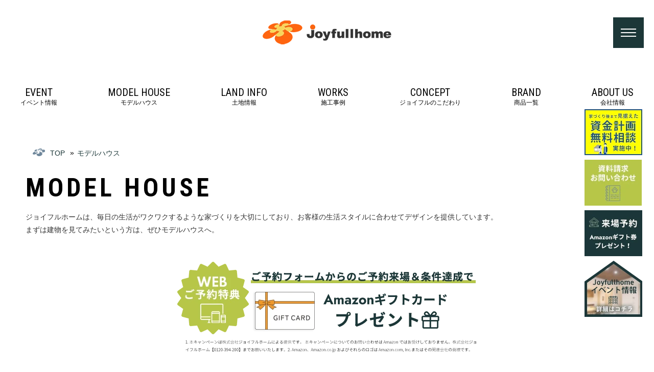

--- FILE ---
content_type: text/html
request_url: https://joyfullhome.com/modelhouse/
body_size: 22955
content:
<!DOCTYPE html>
<html lang="ja">
<head>
<meta charset="UTF-8">

<!-- Global site tag (gtag.js) - Google Analytics -->
<script async src="https://www.googletagmanager.com/gtag/js?id=UA-34762508-1"></script>
<script>
  window.dataLayer = window.dataLayer || [];
  function gtag(){dataLayer.push(arguments);}
  gtag('js', new Date());

  gtag('config', 'UA-34762508-1',{
    
  });

  
</script>

<title>モデルハウス | ジョイフルホーム｜札幌、旭川の新築戸建、注文住宅、建売、リフォーム</title>
<meta name="keywords" content="札幌,旭川,新築戸建,注文住宅,建売,リフォーム" />
<meta name="description" content="" />
<meta name="viewport" content="width=device-width,initial-scale=1">

<meta name="format-detection" content="telephone=no, email=no, address=no">

<meta name="skype_toolbar" content="skype_toolbar_parser_compatible">

<link rel="shortcut icon" href="/favicon.ico" />
<link rel="canonical" href="https://joyfullhome.com/modelhouse/">



<link rel="stylesheet" href="/common/css/ress.css" media="all" />
<link rel="stylesheet" href="https://use.fontawesome.com/releases/v5.8.1/css/all.css" />
<link rel="stylesheet" href="https://fonts.googleapis.com/css?family=Lora:700|Roboto+Condensed:400,700&display=swap" />
<link rel="stylesheet" href="https://use.typekit.net/zzh4rdz.css" />
<link rel="stylesheet" href="https://cdnjs.cloudflare.com/ajax/libs/Swiper/3.4.1/css/swiper.min.css" />
<link rel="stylesheet" href="/common/css/common.css" media="all" />
<link rel="stylesheet" href="/css/modelhouse.css" />
<link rel="stylesheet" href="/_css/$/page/63/layout/90/lib/1161,264,261/" />


<script src="/_lib/owl.js"></script>


<script type="text/javascript" src="https://ajax.googleapis.com/ajax/libs/jquery/3.2.1/jquery.min.js"></script>
<script type="text/javascript" src="https://cdnjs.cloudflare.com/ajax/libs/jquery-easing/1.4.1/jquery.easing.min.js"></script>
<script type="text/javascript" src="/common/js/in-view.min.js"></script>
<script type="text/javascript" src="/common/js/site.js"></script>
<script type="text/javascript" src="/_js/$/page/63/layout/90/" async></script>

<!-- Google Tag Manager -->
<script>(function(w,d,s,l,i){w[l]=w[l]||[];w[l].push({'gtm.start':
new Date().getTime(),event:'gtm.js'});var f=d.getElementsByTagName(s)[0],
j=d.createElement(s),dl=l!='dataLayer'?'&l='+l:'';j.async=true;j.src=
'https://www.googletagmanager.com/gtm.js?id='+i+dl;f.parentNode.insertBefore(j,f);
})(window,document,'script','dataLayer','GTM-KSMQDGP');</script>
<!-- End Google Tag Manager -->


<!-- Google Tag Manager -->
<script>(function(w,d,s,l,i){w[l]=w[l]||[];w[l].push({'gtm.start':
new Date().getTime(),event:'gtm.js'});var f=d.getElementsByTagName(s)[0],
j=d.createElement(s),dl=l!='dataLayer'?'&l='+l:'';j.async=true;j.src=
'https://www.googletagmanager.com/gtm.js?id='+i+dl;f.parentNode.insertBefore(j,f);
})(window,document,'script','dataLayer','GTM-58D29TL');</script>
<!-- End Google Tag Manager -->

<!-- Google tag (gtag.js) -->
<script async src="https://www.googletagmanager.com/gtag/js?id=G-3V13P57P30"></script>
<script>
  window.dataLayer = window.dataLayer || [];
  function gtag(){dataLayer.push(arguments);}
  gtag('js', new Date());

  gtag('config', 'G-3V13P57P30');
</script>


<!-- Meta Pixel Code -->
<script>
!function(f,b,e,v,n,t,s)
{if(f.fbq)return;n=f.fbq=function(){n.callMethod?
n.callMethod.apply(n,arguments):n.queue.push(arguments)};
if(!f._fbq)f._fbq=n;n.push=n;n.loaded=!0;n.version='2.0';
n.queue=[];t=b.createElement(e);t.async=!0;
t.src=v;s=b.getElementsByTagName(e)[0];
s.parentNode.insertBefore(t,s)}(window, document,'script',
'https://connect.facebook.net/en_US/fbevents.js');
fbq('init', '693980655882531');
fbq('track', 'PageView');
</script>
<noscript><img height="1" width="1" style="display:none"
src="https://www.facebook.com/tr?id=693980655882531&ev=PageView&noscript=1"
/></noscript>
<!-- End Meta Pixel Code -->
</head>
<body>

	
				<!-- Google Tag Manager (noscript) -->
<noscript><iframe src="https://www.googletagmanager.com/ns.html?id=GTM-KSMQDGP"
height="0" width="0" style="display:none;visibility:hidden"></iframe></noscript>
<!-- End Google Tag Manager (noscript) -->


<!-- Google Tag Manager (noscript) -->
<noscript><iframe src="https://www.googletagmanager.com/ns.html?id=GTM-58D29TL"
height="0" width="0" style="display:none;visibility:hidden"></iframe></noscript>
<!-- End Google Tag Manager (noscript) -->

<header id="header" data-lib="5" data-lib-uuid="59025f8b-44e3-4a2c-935a-4a8d9d352399" data-instance="1161">
	<div class="container">
    <div class="logo"><a href="/"><img src="/_img/ja/resource/4/logo/___/" alt="ジョイフルホーム" /></a></div>
    <div id="gnavi">
      <div id="spmenu">
        <div class="spbtn">
          <span></span>
        </div>
      </div>
      <nav id="gnavilist">
        <ul>
                
                <li><a href="/event/"><span>EVENT</span>イベント情報</a></li>
                
                <li><a href="/modelhouse/"><span>MODEL HOUSE</span>モデルハウス</a></li>
                
                <li><a href="/land/"><span>LAND INFO</span>土地情報</a></li>
                
                <li><a href="/works/"><span>WORKS</span>施工事例</a></li>
                
                <li><a href="/concept/"><span>CONCEPT</span>ジョイフルのこだわり</a></li>
                
                <li><a href="/brand/"><span>BRAND</span>商品一覧</a></li>
                
                <li><a href="/about/"><span>ABOUT US</span>会社情報</a></li>
                
            </ul>
      </nav>
      <div class="sidemenu">
        <div class="inr">
            
            
            <div class="bnr">
                
                <a href="https://joyfullhome.com/shikin" target="_blank" style="margin-bottom:10px;"><img src="/common/img/bnr_shikin.png" alt=""></a>
                
               
                
                
			<a href="https://joyfullhome.com/contact/"><img src="/common/img/bnr_catalog.png" alt="" style="margin-top:3%;"></a>
                
                
                </div>
            
            
            
          <div class="smhd">
         <!--      <div class="documents">
              <h2>資料請求・お問い合わせ</h2>
              <div class="btnbox">
                <a href="/contact_sapporo/">札幌エリア</a>
                <a href="/contact_asahikawa/">旭川エリア</a>
              </div>
            </div>-->
            <div class="reserve">
              <h2>来場ご予約はこちら<span>Amazonギフト券<br>プレゼント！</span></h2>
              <div class="btnbox">
                <a href="/reserve_sapporo/">札幌エリア</a>
                <a href="/reserve_asahikawa/">旭川エリア</a>
              </div>
            </div>
          </div>
          <!--<div class="bnr"><a href="https://line.me/R/ti/p/%40hwc9633t" target="_blank"><img src="/common/img/bnr_line.png" alt=""></a></div>-->
          <nav id="menulist">
            <p class="mtp"><a href="/">TOPページ</a></p>
            
            <div class="item">
              <h2>更新情報</h2>
              <ul>
                  
                <li><a href="/news/">お知らせ</a></li>
                
                <li><a href="/event/">開催中のイベント</a></li>
                
                <li><a href="/modelhouse/">モデルハウス</a></li>
                
                <li><a href="/land/">土地情報</a></li>
                
                <!--<li><a href="#">サイトマップ</a><a href="#">プライバシーポリシー</a></li>-->
              </ul>
            </div>
            
            <div class="item">
              <h2>ジョイフルホームの家づくり</h2>
              <ul>
                  
                <li><a href="/works/">施工事例</a></li>
                
                <li><a href="/concept/">コンセプト</a></li>
                
                <li><a href="/brand/">ブランド一覧</a></li>
                
                <li><a href="/reform/">リフォーム</a></li>
                
                <li><a href="/voice/">お客様の声</a></li>
                
                <!--<li><a href="#">サイトマップ</a><a href="#">プライバシーポリシー</a></li>-->
              </ul>
            </div>
            
            <div class="item">
              <h2>ジョイフルホームについて</h2>
              <ul>
                  
                <li><a href="/about/">会社概要</a></li>
                
                <li><a href="/about/message/">代表挨拶</a></li>
                
                <li><a href="/blog/sapporo/">ブログ 札幌</a></li>
                
                <li><a href="/blog/asahikawa/">ブログ 旭川</a></li>
                
                <li><a href="https://www.facebook.com/kkjoyfullhome">公式Facebook</a></li>
                
                <li><a href="https://www.instagram.com/joyfullhome.sapporo/">Instagram札幌</a></li>
                
                <li><a href="https://www.instagram.com/joyfullhome.asahikawa/">Instagram旭川</a></li>
                
                <li><a href="https://twitter.com/joyfullhome_a">X旭川</a></li>
                
                <li><a href="https://www.youtube.com/channel/UC_OqI5KNxOobIHhaFfN_k0A">YouTube札幌</a></li>
                
                <li><a href="https://www.youtube.com/@joyfullhome-asahikawa">YouTube旭川</a></li>
                
                <li><a href="/sitemap/">サイトマップ</a></li>
                
                <li><a href="/privacy/">プライバシーポリシー</a></li>
                
                <!--<li><a href="#">サイトマップ</a><a href="#">プライバシーポリシー</a></li>-->
              </ul>
            </div>
            
            
          </nav>
        </div>
      </div>
    </div>
  </div>
  <div class="smbg"></div>
</header><div id="contents">
	<div class="bread">
	<div class="container">
	<nav id="breadcrumb">
	<ul itemscope itemtype="http://schema.org/BreadcrumbList"><li itemprop="itemListElement" itemscope itemtype="http://schema.org/ListItem">
	<a itemprop="item" href="/"><span itemprop="name">TOP</span></a>
	<meta itemprop="position" content="1">
</li><li itemprop="itemListElement" itemscope itemtype="http://schema.org/ListItem">
	<span itemprop="name">モデルハウス</span>
	<meta itemprop="position" content="2">
</li></ul>
</nav></div></div><div id="maincontents">
	<article class="maincontents"><section id="cnthead" class="sctbox line2 mhtop" data-lib="399" data-lib-uuid="b2808246-f231-464e-8bf2-d71b907a5342" data-instance="708">
	
<div class="container">
          <h1 class="mgn">MODEL HOUSE</h1>
          <p>ジョイフルホームは、毎日の生活がワクワクするような家づくりを大切にしており、お客様の生活スタイルに合わせてデザインを提供しています。<br>まずは建物を見てみたいという方は、ぜひモデルハウスへ。</p>
          
          <div class="bnrbox mhbnr"><a href="/reserve_sapporo/" target="_blank"><img src="/_img/ja/cms/708/bnr_img/_/" alt="bnr_01_0104" /></a></div>
          
        </div>
</section><div class="tabbox"><div class="container">
<ul class="tablist">
<li class="tab tab1 active"><span>SAPPORO</span>札幌のモデルハウス</li>
<li class="tab tab2"><a href="https://joyfullhome.com/modelhouse/asahikawa/"><span>ASAHIKAWA</span>旭川のモデルハウス</a></li>
</ul>
</div></div><div class="mhcnt" data-lib="412" data-lib-uuid="63ea5bc0-53b9-40bc-8054-362385b551ca" data-instance="481">
	<section id="mhbox01" class="mhbox sctbox show">
          <div class="container">

            <div class="mhdetail">
              <a href="/modelhouse/sapporo/20250526-19433/">
                <div class="mhinfo">
                  <h2>北郷4-7モデル-ＧＸ志向型住宅</h2>
                  
                  <figure><img src="/_img/ja/article/19491/main_image/_/" alt="北郷4-7モデル-ＧＸ志向型住宅2" /></figure>
                  
                  <div class="pre"><br>土日祝日公開中</div>
                  
                  <div class="add">札幌市白石区北郷４条７丁目３−１</div>
               
                </div>
              </a>
            </div>


          </div>
        </section>
        
        <section id="mhbox02" class="mhbox sctbox">
          <div class="container">

            <div class="mhdetail">
              <a href="/modelhouse/asahikawa/20251120-19941/">
                <div class="mhinfo">
                  <h2>春光6-5Aモデル平屋</h2>
                  
                  <figure><img src="/_img/ja/article/19941/main_image/_/" alt="R071104-春光6-5Aモデル-5-ダークグレー" /></figure>
                  
                  <div class="pre">3,590万円<br>土日祝日公開中</div>
                  
                  <div class="add">旭川市春光6条5丁目6-16</div>
               
                </div>
              </a>
            </div>

            <div class="mhdetail">
              <a href="/modelhouse/asahikawa/20250509-19408/">
                <div class="mhinfo">
                  <h2>錦町１２モデル-ＧＸ志向型住宅</h2>
                  
                  <figure><img src="/_img/ja/article/19408/main_image/_/" alt="CG" /></figure>
                  
                  <div class="pre">4,080万円<br>土日祝日公開中</div>
                  
                  <div class="add">旭川市錦町１２丁目３０８２−２１</div>
               
                </div>
              </a>
            </div>


          </div>
        </section>
        

</div></article></div></div><div class="contactbox" data-lib="279" data-lib-uuid="3578b817-f1fc-4aa3-8b90-788c5ad1a9e1" data-instance="276">
	<div class="container">
      <div class="ftctus">
        <div class="ftctushd">
          <h2>CONTACT US</h2>
          <p>住まいに関するご相談やお問い合わせがございましたら、<br>ジョイフルホームまでお気軽にお尋ねください。</p>
        </div>
        <div class="ftctusbx">
          <h3>お問い合わせ・カタログ・<br class="sp">資料請求フォーム</h3>
          <p>住まいに関するご相談やお問い合わせございましたらお気軽にお尋ねください。<br>ご希望の方にはジョイフルホームのことやプラン・仕様のわかるパンフレットと、<br class="sp">各モデルハウスの詳細情報が記載されたご案内をお送りします。</p>
          <figure><img src="/common/img/ph_book01.jpg" alt=""></figure>
          
          <div class="pc"><a href="/contact/"><img src="/common/img/contact01pc.png" alt=""></a></div>
          <div class="sp"><a href="/contact/"><img src="/common/img/contact01sp.png" alt=""></a></div>
          
          <!--<div class="btnbox"><a href="/contact_sapporo/">札幌エリア</a><a href="/contact_asahikawa/">旭川エリア</a></div>-->
        </div>
      </div>
      <div class="ftcorp">
        <div class="corpbox sprinc">
          <h2><span>SAPPORO</span>ジョイフルホーム札幌</h2>
          <p class="add">〒065-0041 札幌市東区本町1条9丁目 <br>1-40</p>
          <div class="gmap"><a href="https://goo.gl/maps/7c4hF86y4kffFsm89" target="_blank">Googleマップ</a></div>
          <div class="telfax">TEL：011-769-9101／FAX：011-769-9102</div>
          <div class="freedial">
            <dl>
              <dt>お電話でのお問い合わせ</dt>
              <dd><a href="tel:0120394200"><span>0120-394-200</span></a>受付時間 9:00〜17:00（年末・年始を除く）</dd>
            </dl>
          </div>
        </div>
        <div class="corpbox ashinc">
          <h2><span>ASAHIKAWA</span>本社・ジョイフルホーム旭川</h2>
          <p class="add">〒079-8424 旭川市永山14条3丁目<br>4-13</p>
          <div class="gmap"><a href="https://goo.gl/maps/JByDt6s92Xq" target="_blank">Googleマップ</a></div>
          <div class="telfax">TEL：0166-21-8300／FAX：0166-27-2866</div>
          <div class="freedial">
            <dl>
              <dt>お電話でのお問い合わせ</dt>
              <dd><a href="tel:0120372635"><span>0120-372-635</span></a>受付時間 9:00〜17:00（年末・年始を除く）</dd>
            </dl>
          </div>
        </div>
      </div>
    </div></div><div class="logol" data-lib="1607" data-lib-uuid="2c570b0c-2614-4e01-9816-76384309cf1c" data-instance="3503">
	<a href="/"><img src="/common/img/logo.png" alt="" /></a></div><div class="sbnr pc" data-lib="180" data-lib-uuid="f8ae878b-bff5-4bdc-b4c9-993325b8d848" data-instance="264">
	
<a href="https://mtg-hikari.com/joyfullhome"></a>

<a href="https://joyfullhome.com/shikin"><img src="/_img/ja/cms/270/imgbnr/_/" alt="bnr_s06s" /></a>

<a href="/contact/"><img src="/_img/ja/cms/3482/imgbnr/_/" alt="bnr_s01s" /></a>

<a href="/reserve_sapporo/"><img src="/_img/ja/cms/273/imgbnr/_/" alt="bnr_s02sss" /></a>

<a href="https://joyfullhome.com/event/"><img src="/_img/ja/cms/4171/imgbnr/_/" alt="ダウンロード (3)" /></a>

<a href="https://joyfullhome.com/event/"><img src="/_img/ja/cms/4481/imgbnr/_/" alt="ダウンロード (3)" /></a>
</div><div id="sp_MENU_bottom" data-lib="1597" data-lib-uuid="0de83267-6b5e-4d6c-a111-546182e357c4" data-instance="3493">
	  	<ul>
      <li><a href="/contact/"><div><img src="/common/img/catalogue.png"><p>資料請求</p></div></a></li>
    	<li><a href="/reserve_sapporo/"><div><img src="/common/img/house.png"><p>来場ご予約</p></div></a></li>
    	<li><a href="/event/"><div><img src="/common/img/calendar.png"><p>イベント情報</p></div></a></li>
  	</ul>
</div><div id="totop" data-lib="171" data-lib-uuid="3342a4a2-3a41-4aeb-8aa3-488a3260e45d" data-instance="261">
	<a href="#"></a></div><footer id="footer" data-lib="61" data-lib-uuid="b2a9fb41-6299-42c0-b938-d79b43ba1814" data-instance="966">
	    <div class="container">
      <div class="ftlnk">

        
        <div class="linkbox">
            

<h2><a href="/event/">イベント情報</a></h2>

          <ul>
            
            <li><a href="/event/sapporo/">札幌のイベント一覧</a></li>
            
            <li><a href="/event/asahikawa/">旭川のイベント一覧</a></li>
            
          </ul>
        </div>
        
        <div class="linkbox">
            

<h2><a href="/modelhouse/">モデルハウス</a></h2>

          <ul>
            
            <li><a href="/modelhouse/sapporo/">札幌のモデルハウス一覧</a></li>
            
            <li><a href="/modelhouse/asahikawa/">旭川のモデルハウス一覧</a></li>
            
          </ul>
        </div>
        
        <div class="linkbox">
            

<h2><a href="/land/">土地情報</a></h2>

          <ul>
            
            <li><a href="/land/sapporo/">札幌の土地情報</a></li>
            
            <li><a href="/land/asahikawa/">旭川の土地情報</a></li>
            
          </ul>
        </div>
        
        <div class="linkbox">
            

<h2><a href="/works/">施工事例</a></h2>

          <ul>
            
          </ul>
        </div>
        
        <div class="linkbox">
            

<h2><a href="/concept/">コンセプト</a></h2>

          <ul>
            
            <li><a href="/concept/concept01/">家づくりへのこだわり</a></li>
            
            <li><a href="/concept/concept02/">家づくりのながれ</a></li>
            
            <li><a href="/concept/concept03/">安心のサポート</a></li>
            
          </ul>
        </div>
        
        <div class="linkbox">
            

<h2><a href="/brand/">ブランド</a></h2>

          <ul>
            
            <li><a href="/brand/nobec/">ノベック</a></li>
            
            <li><a href="/brand/roots/">ルーツ</a></li>
            
            <li><a href="/brand/alter/">オルタープラン</a></li>
            
          </ul>
        </div>
        
        <div class="linkbox">
            

<h2><a href="/voice/">お客様の声</a></h2>

          <ul>
            
            <li><a href="/enquete/">アンケート</a></li>
            
          </ul>
        </div>
        
        <div class="linkbox">
            

<h2><a href="/reform/">リフォーム</a></h2>

          <ul>
            
          </ul>
        </div>
        
        <div class="linkbox">
            

<h2><a href="/about/">会社概要</a></h2>

          <ul>
            
            <li><a href="/about/message/">代表挨拶</a></li>
            
          </ul>
        </div>
        
        <div class="linkbox">
            

<h2><a href="/news/">ニュース一覧</a></h2>

          <ul>
            
          </ul>
        </div>
        
        <div class="linkbox">
            <h2>ブログ</h2>

          <ul>
            
            <li><a href="/blog/sapporo/">札幌スタッフブログ</a></li>
            
            <li><a href="/blog/asahikawa/">旭川スタッフブログ</a></li>
            
          </ul>
        </div>
        
        <div class="linkbox">
            <h2>コンタクト</h2>

          <ul>
            
            <li><a href="/contact/">資料請求・お問い合わせ</a></li>
            
            <li><a href="/reserve_sapporo/">来場ご予約</a></li>
            
          </ul>
        </div>
        
        <div class="linkbox">
            

<h2><a href="/privacy/">プライバシーポリシー</a></h2>

          <ul>
            
          </ul>
        </div>
        


    </div>
    <p id="copyright"><img src="/_img/ja/resource/4/logo/___/" alt="ジョイフルホーム" /><small>&copy; Joyfullhome, ALL RIGHTS RESERVED.</small></p>
    </div>
    
  
    
    
</footer><!-- KASIKA TRACKING CODE -->
<script type="text/javascript" src="//panda.kasika.io/contact_conversion/?pid=6160EE9B06F4D6A86FD8DDB4F4A3E019"></script>
<script type="text/javascript" src="//panda.kasika.io/tracking_s/?pid=6160EE9B06F4D6A86FD8DDB4F4A3E019"></script>
<!-- KASIKA TRACKING CODE -->		

</body>
</html>

--- FILE ---
content_type: text/css
request_url: https://joyfullhome.com/common/css/common.css
body_size: 29015
content:
.fontbold{font-weight:bold}.underline{text-decoration:underline}.fontred{color:#ff1919;font-weight:bold}.btn{display:inline-block;text-align:center;padding:1.2rem 3.6rem;background-color:#1c3738;font-size:0;line-height:0.1;box-sizing:border-box;margin:auto;position:relative;transition:all .3s ease 0s}@media screen and (max-width: 750px){.btn{width:90%;max-width:none;padding:1rem 3rem}}.btn:after{content:'';display:block;width:0;height:0;border:3px solid transparent;border-left:6px solid #fff;position:absolute;right:1.6rem;top:calc(50% - 3px)}@media screen and (max-width: 750px){.btn:after{right:1.2rem}}.btn span{display:inline-block;position:relative;font-size:16px;font-size:1.6rem;font-weight:bold;line-height:1;color:#fff;text-align:center}@media screen and (max-width: 750px){.btn span{font-size:20px;font-size:2rem;padding-right:0}}.mouse .btn:hover{opacity:1}.btn.btnsml{display:inline-block;padding:0.6rem 2rem;width:auto;line-height:1;font-size:1.4rem;margin:0}@media (max-width: 640px){.btn.btnsml{font-size:1.1rem;padding:0.4rem 1.6rem;background-color:#000}}.btn.btnsml:after{content:'\f0d7';display:inline-block;font-family:FontAwesome;margin-left:0.8rem;font-weight:normal}.moviebox .movie{position:relative;width:100%;padding-top:67%}.moviebox .movie iframe{position:absolute;top:0;right:0;width:100%;height:100%}html{font-family:"游ゴシック","游ゴシック体","Yu Gothic",YuGothic,"ヒラギノ角ゴ Pro W3","Hiragino Kaku Gothic ProN","Hiragino Kaku Gothic Pro",verdana,"メイリオ","Meiryo","Osaka",sans-serif;text-size-adjust:100%;font-size:62.5%;font-weight:400;min-height:70rem}@media screen and (min-width: 751px){html{font-feature-settings:"palt"}html.safari{font-feature-settings:"pkna";letter-spacing:0}}@media screen and (max-width: 750px){html{font-size:2.68vw}}body,dd,div,dl,dt,figure,h1,h2,h3,h4,h5,h6,li,ol,p,td,th,ul{margin:0;padding:0;box-sizing:border-box;word-break:break-all}article,aside,figure,footer,header,main,nav,section{display:block;box-sizing:border-box}figure{font-size:0}figure figcaption{line-height:1.5}button,input,select,textarea{-moz-appearance:none;-webkit-appearance:none;-ms-appearance:none;appearance:none;background:none;padding:0;margin:0;outline:0;border:none;font:inherit;overflow:visible;box-sizing:border-box}button,select{cursor:pointer;text-transform:none}select::-ms-expand{display:none}img{-ms-interpolation-mode:bicubic;border-style:none}@media screen and (max-width: 750px){img{width:100%;height:auto}}svg:not(:root){overflow:hidden}hr{box-sizing:border-box;height:0;overflow:visible}b,strong{font-weight:inherit;font-weight:bolder}a{outline:0;text-decoration:none;color:inherit;background-color:transparent}li{list-style:none}sub,sup{position:relative;vertical-align:baseline}sub{bottom:-.25em}sup{top:-.5em}a{transition:all .3s ease 0s;display:block}.mouse a:hover{opacity:0.8}a[href^="tel:"]{cursor:default}a[href^="tel:"]:hover{opacity:1}@media screen and (max-width: 750px){.pc{display:none !important}}.sp{display:none !important}@media screen and (max-width: 750px){.sp{display:block !important}}body{font-size:16px;font-size:1.6rem;line-height:1.8;background-color:#fff;min-width:1240px}@media screen and (max-width: 750px){body{font-size:13px;font-size:1.3rem;line-height:1.6;min-width:0;background-image:none;background-color:#fff}}p{margin-bottom:3.8rem}@media screen and (max-width: 750px){p{margin-bottom:2.6rem}}.in{opacity:0;transition:all 1s ease 0s}.in.show{opacity:1}.swiper-button-prev,.swiper-button-next,.swiper-button-prevmh1,.swiper-button-nextmh1,.swiper-button-prevmh2,.swiper-button-nextmh2{background:none}.swiper-button-prev span,.swiper-button-next span,.swiper-button-prevmh1 span,.swiper-button-nextmh1 span,.swiper-button-prevmh2 span,.swiper-button-nextmh2 span{position:relative;width:100%;height:100%;display:block}.swiper-button-prev span:after,.swiper-button-next span:after,.swiper-button-prevmh1 span:after,.swiper-button-nextmh1 span:after,.swiper-button-prevmh2 span:after,.swiper-button-nextmh2 span:after{content:'';display:block;width:0;height:0;border:9px solid transparent;border-right:13px solid #1c3738;position:absolute;top:calc(50% - 9px)}.swiper-button-prev{left:2rem}@media screen and (max-width: 750px){.swiper-button-prev{left:0}}.swiper-button-prev span:after{left:0}.swiper-button-prevmh1,.swiper-button-prevmh2{left:2rem}.swiper-button-prevmh1 span:after,.swiper-button-prevmh2 span:after{left:0}.swiper-button-next{right:2rem}@media screen and (max-width: 750px){.swiper-button-next{right:0}}.swiper-button-next span:after{right:0;transform:scale(-1, 1)}.swiper-button-nextmh1,.swiper-button-nextmh2{right:2rem}.swiper-button-nextmh1 span:after,.swiper-button-nextmh2 span:after{right:0;transform:scale(-1, 1)}#header{width:100%;z-index:8000;background-color:#fff;padding:4rem 0 3.5rem;min-width:1240px}@media screen and (max-width: 750px){#header{min-width:0;padding:0;background-color:#fff;position:sticky;top:0}}#header .container{max-width:1240px;margin:0 auto}@media screen and (max-width: 750px){#header .container{background-color:#fff;position:relative;padding:0;z-index:8999}}#header .container .logo{text-align:center;margin-bottom:7.5rem}@media screen and (max-width: 750px){#header .container .logo{text-align:left;font-size:0;height:6rem;padding:0 1rem;margin-bottom:0;background-color:#fff;position:relative;z-index:8999}}#header .container .logo a{display:inline-block;width:25.2rem;font-size:0}@media screen and (max-width: 750px){#header .container .logo a{display:block;width:12.6rem;height:100%;display:flex;align-items:center}}#header .container .logo a img{width:100%;height:auto}@media screen and (max-width: 750px){.menuon #header{position:fixed}}#spmenu{display:block;position:fixed;top:3.4rem;right:2rem;z-index:9000;transition:all .5s ease 0s}@media screen and (max-width: 750px){#spmenu{top:0;right:0}}#spmenu .spbtn{width:6rem;height:6rem;position:relative;padding:0 0 6px;padding:0;text-align:center;background-color:#1c3738;display:flex;justify-content:center;align-items:center;cursor:pointer;z-index:9010}#spmenu .spbtn span{position:relative;display:block;width:30px;height:2px;background-color:#fff;border-radius:2px;transition:all .3s ease 0s;z-index:9050}#spmenu .spbtn span:before,#spmenu .spbtn span:after{content:'';display:block;width:30px;height:2px;background-color:#fff;position:absolute;right:0;transition:all .3s ease 0s}#spmenu .spbtn span:before{top:-7px}#spmenu .spbtn span:after{top:7px}.menuon #spmenu .spbtn span{width:28px;background-color:transparent;box-shadow:none}.menuon #spmenu .spbtn span:before,.menuon #spmenu .spbtn span:after{content:'';display:block;box-shadow:none;position:absolute;right:0}.menuon #spmenu .spbtn span:before{top:-5px;transform:translateY(0.5rem) rotateZ(135deg)}.menuon #spmenu .spbtn span:after{top:-5px;transform:translateY(0.5rem) rotateZ(-135deg)}.menuon{overflow:hidden}.menuon #spmenu{top:0}@media screen and (max-width: 750px){#gnavi #gnavilist{display:none}}#gnavi #gnavilist ul{display:flex;justify-content:space-between;align-items:stretch}#gnavi #gnavilist ul li{display:inline-block}@media screen and (max-width: 750px){#gnavi #gnavilist ul li{display:block}}#gnavi #gnavilist ul li a{font-size:12px;font-size:1.2rem;color:#000;text-align:center}@media screen and (max-width: 750px){#gnavi #gnavilist ul li a{font-size:18px;font-size:1.8rem}}#gnavi #gnavilist ul li a span{display:block;font-size:20px;font-size:2rem;font-family:'Roboto Condensed', sans-serif;font-weight:400;line-height:1}@media screen and (max-width: 750px){#gnavi #gnavilist>ul{margin-bottom:2rem}}.menuon #gnavi #gnavilist{left:0;opacity:1}#gnavi #gnavilist .spmenubtm{background-color:#403a3a;padding:3rem 2rem}#gnavi #gnavilist .spmenubtm .soumonsha{font-size:14px;font-size:1.4rem;padding:0.8rem 2rem;text-align:center;color:#fff}#gnavi #gnavilist .spmenubtm .srlist{background-color:rgba(255,255,255,0.2);display:none}#gnavi #gnavilist .spmenubtm .srlist li a{font-size:14px;font-size:1.4rem;letter-spacing:0;padding:0.8rem;height:auto;line-height:1.5}#gnavi #gnavilist .spmenubtm .clbtm li{color:#fff}#gnavi #gnavilist .spmenubtm .clbtm li a{display:inline-block;font-size:14px;font-size:1.4rem;letter-spacing:0;padding:0.8rem;height:auto;line-height:1.5}@media screen and (max-width: 750px){.menuon #contents{padding-top:6rem}}#breadcrumb,.breadcrumbs{padding-top:4rem;background-color:#fff}#breadcrumb ul,.breadcrumbs ul{max-width:1240px;margin:0 auto;padding:0 2rem;display:flex;justify-content:flex-start;align-items:center}@media screen and (max-width: 750px){#breadcrumb ul,.breadcrumbs ul{display:block;padding:0 0.8rem}}#breadcrumb ul li,.breadcrumbs ul li{font-size:14px;font-size:1.4rem;margin-left:2rem;position:relative}@media screen and (max-width: 750px){#breadcrumb ul li,.breadcrumbs ul li{display:inline-block;font-size:10px;font-size:1rem;margin-left:1rem}}#breadcrumb ul li:before,.breadcrumbs ul li:before{content:'»';display:block;margin-left:0.6rem;margin-right:1.2rem;position:absolute;top:-1px;left:-2rem}@media screen and (max-width: 750px){#breadcrumb ul li:before,.breadcrumbs ul li:before{display:inline-block;left:-1.3rem}}#breadcrumb ul li a,#breadcrumb ul li span,.breadcrumbs ul li a,.breadcrumbs ul li span{color:#1c3738;line-height:1.2}#breadcrumb ul li a,.breadcrumbs ul li a{padding:0.4rem}#breadcrumb ul li span span,.breadcrumbs ul li span span{padding:0.4rem}#breadcrumb ul li:first-of-type,.breadcrumbs ul li:first-of-type{margin-left:0}#breadcrumb ul li:first-of-type:before,.breadcrumbs ul li:first-of-type:before{content:none}#breadcrumb ul li:first-of-type a,.breadcrumbs ul li:first-of-type a{position:relative;transform:translateY(-1px)}#breadcrumb ul li:first-of-type a:before,.breadcrumbs ul li:first-of-type a:before{content:'';display:block;display:inline-block;width:24px;height:15px;background:transparent url(../img/icon_bc.png) no-repeat scroll 0 0;background-size:cover;transform:translateY(1px);margin-right:1rem}@media screen and (max-width: 750px){#breadcrumb ul li:first-of-type a:before,.breadcrumbs ul li:first-of-type a:before{width:16px;height:10px;margin-right:0.2rem}}.sctbox{padding:8rem 0;background-color:#fff}@media screen and (max-width: 750px){.sctbox{padding:5rem 0}}.sctbox .ttl{text-align:center;font-size:15px;font-size:1.5rem;font-weight:bold;letter-spacing:0.1rem;color:#000;margin-bottom:6rem}@media screen and (max-width: 750px){.sctbox .ttl{font-size:10px;font-size:1rem;letter-spacing:0}}.sctbox .ttl span{font-size:50px;font-size:5rem;font-family:'Roboto Condensed', sans-serif;font-weight:700;letter-spacing:0.6rem;display:block;line-height:1;margin-bottom:1rem}@media screen and (max-width: 750px){.sctbox .ttl span{font-size:30px;font-size:3rem;letter-spacing:0.4rem;margin-bottom:0.2rem}}.sctbox p{font-size:16px;font-size:1.6rem}@media screen and (max-width: 750px){.sctbox p{font-size:14px;font-size:1.4rem}}.sctbox p:last-of-type{margin-bottom:0}.sctbox .btnbox{text-align:center}.container{max-width:1240px;margin:0 auto;padding:0 2rem}@media screen and (max-width: 750px){.container{padding:0 0.8rem}}#cnthead{padding-top:3rem}#cnthead h1{font-size:38px;font-size:3.8rem;text-align:left;letter-spacing:0.3rem;line-height:1;margin-bottom:6.5rem;padding-left:1rem}#cnthead.line2{padding-bottom:0}#cnthead.line2 h1{font-size:50px;font-size:5rem;font-family:'Roboto Condensed', sans-serif;font-weight:700;text-align:left;letter-spacing:0.6rem;line-height:1;margin-bottom:6.5rem;padding-left:1rem}@media screen and (max-width: 750px){#cnthead.line2 h1{font-size:30px;font-size:3rem;text-align:center;letter-spacing:0.4rem;padding-left:0}}#cnthead.line2 h1 span{display:block;font-size:14px;font-size:1.4rem;font-family:"游ゴシック", YuGothic, "Yu Gothic", "ヒラギノ角ゴ Pro W3", "Hiragino Kaku Gothic Pro", "メイリオ", Meiryo, Verdana, sans-serif;font-weight:bold;letter-spacing:0.2rem;padding-top:1.4rem}@media screen and (max-width: 750px){#cnthead.line2 h1 span{font-size:10px;font-size:1rem;padding-top:1rem}}.mv{width:100%;max-width:1240px;padding:0 2rem;height:70rem;margin:0 auto;position:relative}.mv .txtbox{width:100%;height:100%;display:flex;justify-content:center;align-items:center}.mv .txtinr{text-align:center}.tabbox .tablist{display:flex !important;justify-content:space-between;align-items:center;margin-bottom:2rem;padding:0 0.5rem}@media screen and (max-width: 750px){.tabbox .tablist{padding:0}}.tabbox .tablist .tab{width:calc(50% - 0.2rem);background-color:#eee;color:#1c3738;display:block;text-align:center;font-size:14px;font-size:1.4rem;line-height:6rem;cursor:pointer;transition:all .3s ease 0s;position:relative}@media screen and (max-width: 750px){.tabbox .tablist .tab{font-size:9px;font-size:.9rem;line-height:1;padding:1rem 0}}.tabbox .tablist .tab:after{content:'';display:block;width:0;height:0;border:8px solid transparent;border-top:7px solid #eee;position:absolute;bottom:-15px;left:calc(50% - 8px);transition:all .3s ease 0s}.tabbox .tablist .tab span{font-size:22px;font-size:2.2rem;font-family:din-condensed, sans-serif;font-weight:400;font-style:normal;letter-spacing:0.1rem;display:inline-block;margin-right:2rem;line-height:1;transform:translateY(0.2rem)}@media screen and (max-width: 750px){.tabbox .tablist .tab span{font-size:18px;font-size:1.8rem;display:block;margin-right:0;margin-bottom:0.2rem}}.mouse .tabbox .tablist .tab:hover{background-color:#1c3738;color:#fff;opacity:0.9}.mouse .tabbox .tablist .tab:hover:after{border:8px solid transparent;border-top:7px solid #1c3738}.tabbox .tablist .tab.active{background-color:#1c3738;color:#fff}.tabbox .tablist .tab.active:after{border:8px solid transparent;border-top:7px solid #1c3738}.pgnbox{padding:4rem 0;width:100%;text-align:center}.pgnbox .pagenation{display:inline-flex;justify-content:flex-start;align-items:center;flex-wrap:wrap}.pgnbox .pagenation>span{display:inline-block;min-width:6rem;height:6rem;line-height:6rem;background-color:#1c3738;color:#fff;font-size:17px;font-size:1.7rem;font-family:'Roboto Condensed', sans-serif;font-weight:700;margin:0 0.8rem 0.8rem;text-align:center}@media screen and (max-width: 750px){.pgnbox .pagenation>span{min-width:4rem;height:4rem;line-height:4rem;margin:0 0.4rem 0.4rem}}.pgnbox .pagenation>span a{display:inline-block;min-width:6rem;height:6rem;line-height:6rem;background-color:#1c3738;color:#fff;font-size:17px;font-size:1.7rem;font-family:'Roboto Condensed', sans-serif;font-weight:700;text-align:center;border:1px solid #1c3738}@media screen and (max-width: 750px){.pgnbox .pagenation>span a{min-width:4rem;height:4rem;line-height:4rem;font-size:14px;font-size:1.4rem}}.mouse .pgnbox .pagenation>span a:hover{opacity:1;background-color:#fff;color:#1c3738;border:1px solid #1c3738}.pgnbox .pagenation>span.page.current{background-color:#839788;border:1px solid #839788}.pgnbox .pagenation>span.prev.current{display:none}.pgnbox .pagenation>span.next.current{display:none}.logol{position:fixed;top:4.2rem;left:2rem;width:20rem;height:auto;z-index:8991}@media screen and (max-width: 750px){.logol{display:none}}.logol img{width:100%}.sbnr{position:fixed;bottom:10rem;right:0;width:136px;height:auto;z-index:8990;transition:all .2s ease 0s}.sbnr a{display:block}.sbnr a:last-of-type{display:none}.menuon .sbnr{right:-136px}#sp_MENU_bottom{display:none}@media screen and (max-width: 750px){#sp_MENU_bottom{display:block;width:100%;position:fixed;bottom:0;left:0;z-index:9999}}#sp_MENU_bottom ul{width:100%;padding-left:0;list-style:none;display:flex;justify-content:center;background-color:rgba(28,55,56,0.8)}#sp_MENU_bottom ul li{width:33%}#sp_MENU_bottom ul li a{text-decoration:none;color:#fff;justify-content:center;align-items:center;display:flex;flex-wrap:wrap;height:5rem}#sp_MENU_bottom ul li div{text-align:center;font-size:0;width:100%}#sp_MENU_bottom ul li div img{height:1.6rem;width:auto;margin-bottom:0.5rem}#sp_MENU_bottom ul li div p{text-align:center;font-size:11px;font-size:1.1rem;margin-bottom:0;line-height:1;width:100%}#sp_MENU_bottom ul li:nth-child(2){border-left:1px solid #fff;border-right:1px #fff solid}.sidemenu{width:37.5rem;height:100%;position:fixed;top:0;right:-37.5rem;overflow-y:auto;padding-top:7rem;background-color:#fff;transition:all .5s ease .1s;z-index:8992}@media screen and (max-width: 750px){.sidemenu{padding-top:8rem;transition:all .5s ease 0s;-webkit-overflow-scrolling:touch;padding-bottom:5rem}}.sidemenu .inr .smhd{padding:1.6rem;margin:0 1rem;border:3px solid #1c3738;margin-bottom:3rem}.sidemenu .inr .smhd h2{display:flex;justify-content:flex-start;align-items:center;font-size:14px;font-size:1.4rem;color:#1c3738;padding-left:3rem;margin-bottom:0.8rem;position:relative}.sidemenu .inr .smhd h2:before{content:'';display:block;width:2.1rem;height:2.1rem;background-color:transparent;background-repeat:no-repeat;background-attachment:scroll;background-position:0 0;background-size:cover;position:absolute;top:calc(50% - 1.05rem);left:0}.sidemenu .inr .smhd h2 span{display:inline-block;font-size:9px;font-size:.9rem;line-height:1.3;font-weight:700;color:#b6c649;padding-left:1.6rem;padding-right:2.4rem;position:relative}.sidemenu .inr .smhd h2 span:after{content:'';display:block;width:2rem;height:1.4rem;background:transparent url(../img/icon_quo.png) no-repeat scroll 0 0;background-size:cover;position:absolute;top:calc(50% - 0.7rem);right:0}.sidemenu .inr .smhd .btnbox{display:flex;justify-content:space-between;align-items:center}.sidemenu .inr .smhd .btnbox a{display:block;width:calc(50% - 0.5rem);font-size:14px;font-size:1.4rem;color:#fff;line-height:1;background-color:#b6c649;text-align:center;padding:2rem 1rem}.sidemenu .inr .smhd .documents{margin-bottom:1.6rem}.sidemenu .inr .smhd .documents h2:before{background-image:url(../img/icon_menu01.png)}.sidemenu .inr .smhd .reserve h2:before{background-image:url(../img/icon_menu02.png)}.sidemenu .inr .bnr{padding:3rem 1rem 0;margin-bottom:3rem;font-size:0}.sidemenu .inr .bnr a{display:block}.sidemenu .inr .bnr a img{width:100%}.sidemenu #menulist{border-top:1px solid #1c3738}.sidemenu #menulist a{display:block;font-size:14px;font-size:1.4rem;font-weight:700;color:#1c3738;padding:1.6rem}.sidemenu #menulist .mtp{margin-bottom:0}.sidemenu #menulist .mtp a{text-align:right;padding:1.6rem 4rem 1.6rem 0;position:relative}.sidemenu #menulist .mtp a:after{content:'';display:block;width:0;height:0;border:3px solid transparent;border-left:6px solid #1c3738;position:absolute;right:1.6rem;top:calc(50% - 3px)}.sidemenu #menulist .item h2{background-color:#1c3738;color:#fff;font-size:12px;font-size:1.2rem;font-weight:700;line-height:1;padding:1.6rem}.sidemenu #menulist .item ul{display:flex;justify-content:space-between;align-items:stretch;flex-wrap:wrap}.sidemenu #menulist .item ul li{width:100%;border-bottom:1px solid #1c3738}.sidemenu #menulist .item ul li a{font-size:14px;font-size:1.4rem;font-weight:700;text-align:left}.sidemenu #menulist .item:last-of-type ul li{width:50%}.sidemenu #menulist .item:last-of-type ul li a{text-align:center}.sidemenu #menulist .item:last-of-type ul li:nth-of-type(odd){border-right:1px solid #1c3738}.menuon .sidemenu{right:0}.smbg{display:none;position:fixed;left:0;top:0;width:100%;height:100%;background:rgba(0,0,0,0.4);z-index:100}#totop{position:fixed;bottom:3rem;right:3rem;z-index:1111}@media screen and (max-width: 750px){#totop{bottom:6rem;right:2rem}}#totop a{display:block;width:5rem;height:5rem;background-color:#1c3738;position:relative}@media screen and (max-width: 750px){#totop a{width:3.6rem;height:3.6rem}}#totop a:after{content:'';display:block;width:1.6rem;height:1.6rem;background-color:transparent;border-top:1px solid #fff;border-left:1px solid #fff;-webkit-transform:rotateZ(45deg);-ms-transform:rotate(45deg);transform:rotateZ(45deg);position:absolute;top:calc(50% - 0.4rem);left:calc(50% - 0.8rem)}@media screen and (max-width: 750px){#totop a:after{width:1rem;height:1rem;top:calc(50% - 0.3rem);left:calc(50% - 0.5rem)}}.contactbox{background-color:#eff1f0;padding:10rem 0 12rem}@media screen and (max-width: 750px){.contactbox{padding:5rem 0 0}}.contactbox .container{max-width:104rem;margin:0 auto;padding:0 2rem}@media screen and (max-width: 750px){.contactbox .container{padding:0 1rem}}.contactbox .ftctus{margin-bottom:11.5rem}@media screen and (max-width: 750px){.contactbox .ftctus{margin-bottom:6rem}}.contactbox .ftctus .ftctushd{display:flex;justify-content:flex-start;align-items:center;margin-bottom:3.6rem}@media screen and (max-width: 750px){.contactbox .ftctus .ftctushd{display:block;text-align:center}}.contactbox .ftctus .ftctushd h2{width:406px;text-align:center;font-size:50px;font-size:5rem;font-family:'Roboto Condensed', sans-serif;font-weight:700;letter-spacing:0.6rem}@media screen and (max-width: 750px){.contactbox .ftctus .ftctushd h2{width:100%;font-size:30px;font-size:3rem;letter-spacing:0.4rem;margin-bottom:0.2rem}}.contactbox .ftctus .ftctushd p{width:calc(100% - 406px);font-size:18px;font-size:1.8rem;font-weight:bold;line-height:3.3rem;margin-bottom:0;letter-spacing:0.08rem}@media screen and (max-width: 750px){.contactbox .ftctus .ftctushd p{width:auto;font-size:10px;font-size:1rem;line-height:1.65rem;display:inline-block;text-align:left}}.contactbox .ftctus .ftctusbx{background-color:#fff;border:5px solid #1c3738;border-radius:10px;padding:3rem 6rem;display:flex;justify-content:space-between;align-items:center;flex-wrap:wrap;position:relative}@media screen and (max-width: 750px){.contactbox .ftctus .ftctusbx{padding:1.6rem 1.6rem 3rem;border:3px solid #1c3738}}.contactbox .ftctus .ftctusbx h3{width:100%;font-size:31px;font-size:3.1rem;color:#1c3738;font-weight:bold;padding-left:7.5rem;position:relative;letter-spacing:0.3rem}@media screen and (max-width: 750px){.contactbox .ftctus .ftctusbx h3{font-size:19px;font-size:1.9rem;letter-spacing:0;padding-left:5rem;text-align:center;line-height:1.3;margin-bottom:2.4rem;order:1}}.contactbox .ftctus .ftctusbx h3:before{content:'';display:block;width:5rem;height:3.6rem;background:transparent url(../img/icon_mail01.png) no-repeat scroll 0 0;background-size:cover;position:absolute;top:calc(50% - 1.8rem);left:0}@media screen and (max-width: 750px){.contactbox .ftctus .ftctusbx h3:before{width:4rem;height:2.88rem}}.contactbox .ftctus .ftctusbx p{width:59.2rem;margin-bottom:0;line-height:2}@media screen and (max-width: 750px){.contactbox .ftctus .ftctusbx p{width:100%;font-size:14px;font-size:1.4rem;order:3}}.contactbox .ftctus .ftctusbx figure{width:27.5rem}@media screen and (max-width: 750px){.contactbox .ftctus .ftctusbx figure{width:100%;text-align:center;margin-bottom:1.6rem;order:2}}@media screen and (max-width: 750px){.contactbox .ftctus .ftctusbx figure img{width:50%}}.contactbox .ftctus .ftctusbx .btnbox{width:100%;display:flex;justify-content:space-between;align-items:center;margin-top:2rem}@media screen and (max-width: 750px){.contactbox .ftctus .ftctusbx .btnbox{display:block;margin-top:0;order:4}}.contactbox .ftctus .ftctusbx .btnbox a{width:40rem;height:8rem;line-height:8rem;color:#fff;background-color:#b6c649;text-align:center;font-size:22px;font-size:2.2rem;font-weight:bold;letter-spacing:0.2rem;border:1px solid #b6c649}@media screen and (max-width: 750px){.contactbox .ftctus .ftctusbx .btnbox a{width:90%;height:auto;font-size:16px;font-size:1.6rem;line-height:1;padding:2rem 0;margin:2rem auto 0}}.mouse .contactbox .ftctus .ftctusbx .btnbox a:hover{opacity:1;background-color:#fff;color:#1c3738;border:1px solid #1c3738}.contactbox .ftcorp{display:flex;justify-content:space-between;align-items:stretch}@media screen and (max-width: 750px){.contactbox .ftcorp{display:block}}.contactbox .ftcorp .corpbox{width:50%;color:#1c3738;padding:2rem 5rem}@media screen and (max-width: 750px){.contactbox .ftcorp .corpbox{width:100%;padding:3rem 2rem;position:relative}}.contactbox .ftcorp .corpbox h2{font-size:18px;font-size:1.8rem;margin-bottom:0.8rem}@media screen and (max-width: 750px){.contactbox .ftcorp .corpbox h2{font-size:16px;font-size:1.6rem;margin-bottom:0}}.contactbox .ftcorp .corpbox h2 span{font-size:38px;font-size:3.8rem;font-family:din-condensed, sans-serif;font-weight:400;font-style:normal;display:block;line-height:1.35}@media screen and (max-width: 750px){.contactbox .ftcorp .corpbox h2 span{font-size:25px;font-size:2.5rem;line-height:1.1}}.contactbox .ftcorp .corpbox .add{margin-bottom:0;font-weight:bold;line-height:2}@media screen and (max-width: 750px){.contactbox .ftcorp .corpbox .add{font-size:14px;font-size:1.4rem;line-height:1.607;margin-bottom:0.6rem}}.contactbox .ftcorp .corpbox .gmap{margin-bottom:0.6rem}@media screen and (max-width: 750px){.contactbox .ftcorp .corpbox .gmap{text-align:center}}.contactbox .ftcorp .corpbox .gmap a{background-color:#1c3738;color:#fff;font-size:14px;font-size:1.4rem;line-height:1.2;border:1px solid #1c3738;padding:0.3rem 4.4rem;display:inline-block}@media screen and (max-width: 750px){.contactbox .ftcorp .corpbox .gmap a{font-size:12px;font-size:1.2rem}}.mouse .contactbox .ftcorp .corpbox .gmap a:hover{opacity:1;background-color:#fff;color:#1c3738;border:1px solid #1c3738}.contactbox .ftcorp .corpbox .telfax{font-weight:bold}@media screen and (max-width: 750px){.contactbox .ftcorp .corpbox .telfax{font-size:14px;font-size:1.4rem;margin-bottom:0.4rem}.iphone .contactbox .ftcorp .corpbox .telfax{font-size:13px;font-size:1.3rem}}.contactbox .ftcorp .corpbox .freedial dl dt{font-size:20px;font-size:2rem;font-weight:bold;padding-left:3rem;margin-bottom:0.6rem;position:relative}@media screen and (max-width: 750px){.contactbox .ftcorp .corpbox .freedial dl dt{font-size:17px;font-size:1.7rem;margin-bottom:1rem}}.contactbox .ftcorp .corpbox .freedial dl dt:before{content:'';display:block;width:2.5rem;height:2.5rem;background:transparent url(../img/icon_tel01.png) no-repeat scroll 0 0;background-size:cover;position:absolute;top:calc(50% - 1.25rem);left:0}.contactbox .ftcorp .corpbox .freedial dl dd{font-size:15px;font-size:1.5rem;font-weight:bold}.iphone .contactbox .ftcorp .corpbox .freedial dl dd{font-size:14px;font-size:1.4rem}.contactbox .ftcorp .corpbox .freedial dl dd span{font-size:34px;font-size:3.4rem;font-family:din-condensed, sans-serif;font-weight:400;font-style:normal;font-weight:700;display:block;padding-left:5.6rem;line-height:1;position:relative}.contactbox .ftcorp .corpbox .freedial dl dd span:before{content:'';display:block;width:4.6rem;height:3rem;background:transparent url(../img/icon_freedial01.png) no-repeat scroll 0 0;background-size:cover;position:absolute;top:calc(50% - 1.5rem);left:0}@media screen and (max-width: 750px){.contactbox .ftcorp .corpbox .freedial dl dd span:before{width:4rem;height:2.6rem;top:calc(50% - 1.3rem)}}.contactbox .ftcorp .corpbox.sprinc{position:relative}.contactbox .ftcorp .corpbox.sprinc:after{content:'';display:block;width:1rem;height:100%;background-color:#1c3738;position:absolute;top:0;right:-0.5rem}@media screen and (max-width: 750px){.contactbox .ftcorp .corpbox.sprinc:after{width:100%;height:1rem;top:auto;bottom:-0.5rem;right:auto;left:0}}@media screen and (max-width: 750px){.contactbox .ftcorp .corpbox.ashinc:after{content:'';display:block;width:100%;height:1rem;background-color:#1c3738;position:absolute;top:auto;bottom:-0.5rem;right:auto;left:0}}#footer{background-color:#eff1f0;border-top:1px solid #fff;padding:8rem 0 2rem}@media screen and (max-width: 750px){#footer{padding-top:6rem;padding-bottom:6rem;border-top:none}}#footer .container{max-width:104rem;margin:0 auto;padding:0 2rem}#footer .ftlnk{display:flex;flex-flow:column wrap;height:39rem;padding:0 5rem;margin-bottom:6rem}@media screen and (max-width: 750px){#footer .ftlnk{width:100%;height:auto;padding:0;padding-bottom:0;display:block}}.ie11 #footer .ftlnk{height:41rem}#footer .ftlnk .linkbox h2{font-size:14px;font-size:1.4rem;font-weight:bold;margin-bottom:0.4rem;display:inline-block}#footer .ftlnk .linkbox h2 a{display:block;padding-right:1.8rem;position:relative}#footer .ftlnk .linkbox h2 a:after{content:'';display:block;width:0;height:0;border:3px solid transparent;border-left:5px solid #000;position:absolute;top:calc(50% - 3px);right:0}#footer .ftlnk .linkbox ul{padding-left:1.2rem;margin-bottom:3rem}@media screen and (max-width: 750px){#footer .ftlnk .linkbox ul{padding-left:0;display:flex;justify-content:space-between;align-items:stretch;flex-wrap:wrap}}@media screen and (max-width: 750px){#footer .ftlnk .linkbox ul li{width:50%}}#footer .ftlnk .linkbox ul li a{font-size:14px;font-size:1.4rem}#footer #copyright{display:block;text-align:center;margin-bottom:0}@media screen and (max-width: 750px){#footer #copyright{position:relative}}@media screen and (max-width: 750px){#footer #copyright img{width:40%}}#footer #copyright small{display:block;font-size:14px;font-size:1.4rem;font-family:'Roboto Condensed', sans-serif;font-weight:400;padding-top:0.4rem}@media screen and (max-width: 750px){#footer #copyright small{font-size:8px;font-size:.8rem;line-height:1}}


--- FILE ---
content_type: text/css
request_url: https://joyfullhome.com/css/modelhouse.css
body_size: 20198
content:
.fontbold {
    font-weight: bold;
}
.underline {
    text-decoration: underline;
}
.fontred {
    color: #ff1919;
    font-weight: bold;
}
.btn {
    display: inline-block;
    text-align: center;
    padding: 1.2rem 3.6rem;
    background-color: #1c3738;
    font-size: 0;
    line-height: 0.1;
    box-sizing: border-box;
    margin: auto;
    position: relative;
    transition: all 0.3s ease 0s;
}
@media screen and (max-width: 750px) {
    .btn {
        width: 90%;
        max-width: none;
        padding: 1rem 3rem;
    }
}
.btn:after {
    content: "";
    display: block;
    width: 0;
    height: 0;
    border: 3px solid transparent;
    border-left: 6px solid #fff;
    position: absolute;
    right: 1.6rem;
    top: calc(50% - 3px);
}
@media screen and (max-width: 750px) {
    .btn:after {
        right: 1.2rem;
    }
}
.btn span {
    display: inline-block;
    position: relative;
    font-size: 16px;
    font-size: 1.6rem;
    font-weight: bold;
    line-height: 1;
    color: #fff;
    text-align: center;
}
@media screen and (max-width: 750px) {
    .btn span {
        font-size: 20px;
        font-size: 2rem;
        padding-right: 0;
    }
}
.mouse .btn:hover {
    opacity: 1;
}
.btn.btnsml {
    display: inline-block;
    padding: 0.6rem 2rem;
    width: auto;
    line-height: 1;
    font-size: 1.4rem;
    margin: 0;
}
@media (max-width: 640px) {
    .btn.btnsml {
        font-size: 1.1rem;
        padding: 0.4rem 1.6rem;
        background-color: #000;
    }
}
.btn.btnsml:after {
    content: "\f0d7";
    display: inline-block;
    font-family: FontAwesome;
    margin-left: 0.8rem;
    font-weight: normal;
}
.moviebox .movie {
    position: relative;
    width: 100%;
    padding-top: 67%;
}
.moviebox .movie iframe {
    position: absolute;
    top: 0;
    right: 0;
    width: 100%;
    height: 100%;
}
.mv {
    position: relative;
}
.mv .txtbox {
    position: absolute;
    top: 0;
    left: 0;
}
.mv .txtinr {
    padding-bottom: 4rem;
}
.mv .txtinr .ttl {
    margin-bottom: 4rem;
}
#cnthead.mhtop {
    padding-top: 3rem;
    padding-bottom: 5rem;
}
@media screen and (max-width: 750px) {
    #cnthead.mhtop {
        padding-bottom: 3rem;
    }
}
#cnthead.mhtop h1 {
    font-size: 50px;
    font-size: 5rem;
    font-family: "Roboto Condensed", sans-serif;
    font-weight: 700;
    text-align: left;
    letter-spacing: 0.6rem;
    line-height: 1;
    margin-bottom: 6.5rem;
    padding-left: 1rem;
}
@media screen and (max-width: 750px) {
    #cnthead.mhtop h1 {
        font-size: 30px;
        font-size: 3rem;
        text-align: center;
    }
}
#cnthead.mhtop h1 span {
    display: block;
    font-size: 14px;
    font-size: 1.4rem;
    font-family: "游ゴシック", YuGothic, "Yu Gothic", "ヒラギノ角ゴ Pro W3", "Hiragino Kaku Gothic Pro", "メイリオ",
        Meiryo, Verdana, sans-serif;
    font-weight: bold;
    letter-spacing: 0.2rem;
    padding-top: 1.4rem;
}
#cnthead.mhtop h1.mgn {
    margin-bottom: 2rem;
}
#cnthead.mhtop p {
    padding-left: 1rem;
    font-size: 14px;
    font-size: 1.4rem;
    color: #333;
}
@media screen and (max-width: 750px) {
    #cnthead.mhtop p {
        padding-left: 0;
    }
}
#cnthead.mhtop .bnrbox {
    text-align: center;
    margin-top: 5rem;
}
@media screen and (max-width: 750px) {
    #cnthead.mhtop .bnrbox {
        margin-top: 3rem;
    }
}
#cnthead.mhtop .bnrbox a {
    display: inline-block;
}
.mhbox {
    display: none;
    padding-top: 3rem;
}
@media screen and (max-width: 750px) {
    .mhbox {
        padding-top: 2rem;
    }
}
.mhbox .container {
    display: flex;
    justify-content: flex-start;
    align-items: stretch;
    flex-wrap: wrap;
}
.mhbox.show {
    display: block;
}
.mhdetail {
    width: 39rem;
    margin-right: 1.5rem;
    border: 2px solid #eaedea;
    margin-bottom: 1.6rem;
}
@media screen and (max-width: 750px) {
    .mhdetail {
        margin-right: 0;
    }
}
.mhdetail > a {
    height: 100%;
}
.mhdetail > a .mhinfo {
    background-color: #fff;
    padding: 2.4rem 2rem 1.6rem;
}
.mhdetail > a .mhinfo h2 {
    font-size: 18px;
    font-size: 1.8rem;
    line-height: 1.3;
    margin-bottom: 2rem;
}
@media screen and (max-width: 750px) {
    .mhdetail > a .mhinfo h2 {
        font-size: 17px;
        font-size: 1.7rem;
    }
}
.mhdetail > a .mhinfo figure {
    padding: 0 2rem;
    margin-bottom: 0.8rem;
}
.mhdetail > a .mhinfo figure img {
    width: 100%;
}
.mhdetail > a .mhinfo .pre {
    padding: 0 2rem;
    font-size: 18px;
    font-size: 1.8rem;
    font-weight: bold;
    color: #b6c649;
    line-height: 1.3;
}
@media screen and (max-width: 750px) {
    .mhdetail > a .mhinfo .pre {
        font-size: 17px;
        font-size: 1.7rem;
    }
}
.mhdetail > a .mhinfo .add {
    padding: 0 2rem;
    font-size: 14px;
    font-size: 1.4rem;
}
.mhdetail:nth-of-type(3n) {
    margin-right: 0;
}
.modelhouse.single .maincontents .container {
    padding: 0 6rem;
}
#cnthead {
    padding-top: 7rem;
    padding-bottom: 0;
}
#cnthead h1 {
    width: 100%;
    font-size: 28px;
    font-size: 2.8rem;
    line-height: 1.3;
    margin-bottom: 2rem;
    padding-left: 0;
    letter-spacing: 0.3rem;
}
@media screen and (max-width: 750px) {
    #cnthead h1 {
        font-size: 18px;
        font-size: 1.8rem;
        letter-spacing: 0;
    }
}
#cnthead p {
    font-size: 16px;
    font-size: 1.6rem;
    color: #000;
}
#cnthead figure {
    width: 100%;
}
#cnthead .inr {
    display: flex;
    justify-content: space-between;
    align-items: stretch;
}
@media screen and (max-width: 750px) {
    #cnthead .inr {
        flex-wrap: wrap;
    }
}
#cnthead .inr .txt {
    width: calc(100% - 60rem);
}
@media screen and (max-width: 750px) {
    #cnthead .inr .txt {
        width: 100%;
        order: 3;
    }
}
#cnthead .inr .txt h2 {
    line-height: 1.75;
    margin-bottom: 3rem;
    font-size: 16px;
    font-size: 1.6rem;
    font-weight: 700;
}
#cnthead .inr .txt h2 strong {
    display: inline-block;
    font-weight: 700;
    background: linear-gradient(transparent 60%, #b6c649 60%);
    line-height: 1.75;
}
@media screen and (max-width: 750px) {
    #cnthead .inr .txt h2 strong {
        background: none;
        font-size: 15px;
        font-size: 1.5rem;
    }
}
#cnthead .inr .txt p {
    line-height: 1.75;
    padding-left: 0;
    margin-bottom: 2.8rem;
}
#cnthead .inr .txt p:last-of-type {
    margin-bottom: 0;
}
#cnthead .inr .info {
    font-size: 29px;
    font-size: 2.9rem;
    line-height: 1.276;
    display: block;
    font-weight: 700;
    color: #b6c649;
    margin-bottom: 2rem;
}
@media screen and (max-width: 750px) {
    #cnthead .inr .info {
        font-size: 18px;
        font-size: 1.8rem;
    }
}
#cnthead .inr .info.sp {
    order: 1;
}
#cnthead .inr figure {
    width: 56rem;
    padding-top: 2rem;
}
@media screen and (max-width: 750px) {
    #cnthead .inr figure {
        width: 100%;
        margin-bottom: 1.6rem;
        order: 2;
    }
}
#cnthead .inr figure img {
    max-width: 100%;
}
@media screen and (max-width: 750px) {
    .mhphotocap {
        padding-top: 0;
        padding-bottom: 0;
    }
}
.mhphotocap .container {
    -moz-column-width: 58rem;
    -webkit-column-width: 58rem;
    -moz-column-gap: 4rem;
    -webkit-column-gap: 4rem;
    padding: 0 2rem !important;
}
@media screen and (max-width: 750px) {
    .mhphotocap .container {
        -moz-column-width: auto;
        -webkit-column-width: auto;
        -moz-column-gap: auto;
        -webkit-column-gap: auto;
        padding: 0 0.8rem !important;
    }
}
.mhphotocap .container figure {
    display: inline-block;
    font-size: 0;
    width: 100%;
    margin-bottom: 4rem;
}
.mhphotocap .container figure img {
    width: 100%;
}
.mhphotocap .container figure figcaption {
    font-size: 16px;
    font-size: 1.6rem;
    padding: 1.6rem 0 2.4rem;
}
.mhphotocap .container figure iframe {
    transform: scale(1);
}
@media screen and (max-width: 750px) {
    .mhphotocap .container figure figcaption {
        padding: 1rem 0 2rem;
        font-size: 14px;
        font-size: 1.4rem;
    }
}
.mhphotocap .txt {
    max-width: 1240px;
    margin: 0 auto;
    padding: 5rem 2rem 0;
}
.mhphotocap .container figure {
    margin-bottom: 0;
}
@media screen and (max-width: 750px) {
    .mhlayout {
        padding-bottom: 0;
    }
}
.mhlayout .container {
    padding: 0 2rem;
}
@media screen and (max-width: 750px) {
    .mhlayout .container {
        padding: 0 0.8rem;
    }
}
.mhlayout h1 {
    font-size: 24px;
    font-size: 2.4rem;
    text-align: center;
    border-top: 2px solid #000;
    padding-top: 2rem;
    margin-bottom: 5rem;
}
@media screen and (max-width: 750px) {
    .mhlayout h1 {
        margin: 0 1.2rem;
        padding-bottom: 3rem;
        font-size: 12px;
        font-size: 1.2rem;
    }
}
.mhlayout h1 span {
    font-size: 34px;
    font-size: 3.4rem;
    margin-left: 1rem;
}
@media screen and (max-width: 750px) {
    .mhlayout h1 span {
        font-size: 20px;
        font-size: 2rem;
        margin-left: 0.6rem;
    }
}
.mhlayout .layoutimg {
    display: flex;
    justify-content: space-between;
    align-items: stretch;
    width: 80%;
    margin: 0 auto;
}
@media screen and (max-width: 750px) {
    .mhlayout .layoutimg {
        width: 100%;
        flex-wrap: wrap;
    }
}
.mhlayout .layoutimg figure {
    width: 100%;
}
@media screen and (max-width: 750px) {
    .mhlayout .layoutimg figure {
        width: calc(50% - 0.3rem);
    }
}
.mhlayout .layoutimg figure img {
    width: 100%;
}
.mhlayout .txt {
    padding-top: 5rem;
}
.mhoutline {
    padding-bottom: 0;
}
@media screen and (max-width: 750px) {
    .mhoutline {
        padding-top: 3rem;
    }
}
.mhoutline .inr {
    display: flex;
    justify-content: space-between;
    align-items: stretch;
}
@media screen and (max-width: 750px) {
    .mhoutline .inr {
        display: block;
    }
}
.mhoutline .inr figure {
    width: 57.5rem;
    padding-top: 3rem;
}
@media screen and (max-width: 750px) {
    .mhoutline .inr figure {
        width: 60%;
        margin: 0 auto;
        padding-top: 0;
        padding-bottom: 2rem;
    }
}
.mhoutline .inr figure img {
    width: 100%;
}
.mhoutline .inr .txt {
    width: 50rem;
}
@media screen and (max-width: 750px) {
    .mhoutline .inr .txt {
        width: 100%;
    }
}
.mhoutline .inr .txt .list {
    margin-bottom: 1rem;
}
.mhoutline .inr .txt .list h2 {
    font-size: 18px;
    font-size: 1.8rem;
    color: #1c3738;
    padding-bottom: 0.4rem;
    border-bottom: 5px solid #1c3738;
}
@media screen and (max-width: 750px) {
    .mhoutline .inr .txt .list h2 {
        font-size: 13px;
        font-size: 1.3rem;
    }
}
.mhoutline .inr .txt .list dl {
    display: flex;
    justify-content: space-between;
    align-items: center;
    border-bottom: 1px solid #b0b9ba;
}
.mhoutline .inr .txt .list dl dt {
    text-align: left;
    padding: 1rem 2rem;
}
@media screen and (max-width: 750px) {
    .mhoutline .inr .txt .list dl dt {
        font-size: 11px;
        font-size: 1.1rem;
    }
}
.mhoutline .inr .txt .list dl dd {
    text-align: right;
    padding: 1rem;
    line-height: 1.2;
}
@media screen and (max-width: 750px) {
    .mhoutline .inr .txt .list dl dd {
        font-size: 11px;
        font-size: 1.1rem;
    }
}
.holding {
    padding: 4rem 0;
}
@media screen and (max-width: 750px) {
    .holding {
        padding-bottom: 1rem;
    }
}
.holding .inr {
    background-color: #eee;
    padding: 4rem 8rem;
}
@media screen and (max-width: 750px) {
    .holding .inr {
        padding: 2rem;
    }
}
.holding h1 {
    font-size: 22px;
    font-size: 2.2rem;
    text-align: center;
    margin-bottom: 2rem;
}
@media screen and (max-width: 750px) {
    .holding h1 {
        font-size: 14px;
        font-size: 1.4rem;
    }
}
.holding p {
    font-size: 16px;
    font-size: 1.6rem;
}
.holding p .btn,
.holding p a {
    margin-left: 1rem;
    padding: 0.8rem 3.6rem;
    font-size: 15px;
    font-size: 1.5rem;
}
@media screen and (max-width: 750px) {
    .holding p .btn,
    .holding p a {
        font-size: 14px;
        font-size: 1.4rem;
        margin: 2rem auto 0;
        display: block;
        width: 60%;
    }
}
@media screen and (max-width: 750px) {
    .holding p .btn span,
    .holding p a span {
        font-size: 13px;
        font-size: 1.3rem;
    }
}
.holding .btnbox {
    margin-top: 3rem;
}
@media screen and (max-width: 750px) {
    .holding .btnbox {
        text-align: center;
    }
}
.holding:last-of-type .btnbox {
    display: none;
}
.mhtxt {
    text-align: center;
    padding-top: 2rem;
    padding-bottom: 0;
}
.mhtxt .txtbox {
    padding: 8rem 0;
}
.mhtxt .txtbox p {
    text-align: center;
    line-height: 2;
}
.formbox .container {
    padding: 0 2rem;
}
.formbox .container .formhd {
    background-color: #1c3738;
    padding: 2rem;
    display: flex;
    justify-content: space-between;
    align-items: center;
}
.formbox .container .formhd figure {
    width: 28%;
    display: inline-flex;
    justify-content: flex-start;
    align-items: center;
}
.formbox .container .formhd figure img {
    width: 6rem;
}
.formbox .container .formhd figure figcaption {
    font-size: 20px;
    font-size: 2rem;
    font-weight: 700;
    line-height: 1.2;
    text-align: left;
    color: #fff;
    padding-left: 2rem;
}
.formbox .container .formhd h1 {
    width: 39%;
    text-align: center;
}
.formbox .container .formhd h1 span {
    font-size: 26px;
    font-size: 2.6rem;
    color: #fff;
    line-height: 1;
    letter-spacing: 0.1rem;
    padding-left: 7rem;
    position: relative;
}
.formbox .container .formhd h1 span:before {
    content: "";
    display: block;
    width: 36px;
    height: 36px;
    background: transparent url("../common/img/icon_event01_w.png") no-repeat scroll 0 0;
    background-size: cover;
    position: absolute;
    top: calc(50% - 18px);
    left: 0;
}
.formbox .container .formhd .contecttel {
    width: 33%;
    text-align: center;
}
.formbox .container .formhd .contecttel a {
    display: inline-block;
    padding: 1rem 0;
    background-color: #1c3738;
    color: #fff;
    font-weight: 700;
    font-size: 16px;
    font-size: 1.6rem;
}
.formbox .container .formhd .contecttel a span {
    display: inline-block;
    margin-left: 1rem;
    font-family: "Roboto Condensed", sans-serif;
    font-weight: 700;
    line-height: 1;
}
.formbox .container .forminr {
    background-color: #eee;
    padding: 5rem;
    text-align: center;
    position: relative;
}
.formbox .container .forminr .attention {
    display: flex;
    justify-content: flex-start;
    align-items: center;
    margin-bottom: 4rem;
    border: 1px solid #1c3738;
    background-color: #fff;
    padding: 4rem 8rem;
}
.formbox .container .forminr .attention dt {
    width: 16rem;
    font-size: 18px;
    font-size: 1.8rem;
    font-weight: 700;
    text-align: left;
}
.formbox .container .forminr .attention dd ul li {
    font-size: 14px;
    font-size: 1.4rem;
    list-style-type: disc;
    text-align: left;
}
.formbox .container .forminr .txt {
    font-size: 18px;
    font-size: 1.8rem;
    text-align: left;
    font-weight: 700;
    margin-bottom: 3rem;
}
.frd {
    display: inline-block;
    position: relative;
    padding-left: 2.4rem;
    font-size: 15px;
    font-size: 1.5rem;
    font-family: "Roboto Condensed", sans-serif;
    font-weight: 700;
}
.frd:before {
    content: "";
    display: block;
    width: 18px;
    height: 11px;
    background: transparent url("../common/img/icon_freedial01.png") no-repeat scroll 0 0;
    background-size: cover;
    position: absolute;
    top: calc(50% - 7px);
    left: 0;
}
.entryform {
    background-color: #fff;
    padding: 3rem 5rem 6rem;
    text-align: left;
}
.entryform .cthd .venue {
    display: flex;
    justify-content: flex-start;
    align-items: center;
    padding: 2.4rem 2rem;
    border: 3px solid #1c3738;
}
.entryform .cthd .venue dt {
    width: 25rem;
    font-size: 18px;
    font-size: 1.8rem;
    font-weight: 700;
    color: #1c3738;
    position: relative;
    padding-left: 4rem;
}
.entryform .cthd .venue dt:before {
    content: "";
    display: block;
    width: 32px;
    height: 32px;
    background: transparent url("../common/img/icon_event02.png") no-repeat scroll 0 0;
    background-size: cover;
    position: absolute;
    top: calc(50% - 16px);
    left: 0;
}
.entryform .cthd .venue dd {
    width: calc(100% - 25rem);
    font-size: 18px;
    font-size: 1.8rem;
    color: #1c3738;
    font-weight: 700;
    line-height: 1.5;
}
.entryform .cthd > p {
    font-size: 14px;
    font-size: 1.4rem;
    color: #1c3738;
    text-align: center;
    padding: 4rem 0 3rem;
}
.entryform .cthd > p .frd {
    margin-left: 2rem;
}
.entryform .note {
    padding-left: 1.6rem;
    font-size: 13px;
    font-size: 1.3rem;
    margin-bottom: 4rem !important;
    line-height: 2;
}
.entryform .note a {
    display: inline-block;
    text-decoration: underline;
}
.entryform .btnbox .btn {
    padding: 1.6rem 10rem;
}
.entryform .btnbox .btn:after {
    content: none;
}
.entrybox {
    display: flex;
    justify-content: space-between;
    align-items: stretch;
    flex-wrap: wrap;
}
.entrybox input,
.entrybox textarea {
    padding: 1rem 1.6rem;
    border: 3px solid #c9c9c9;
    width: 100%;
    font-size: 16px;
    font-size: 1.6rem;
    transition: all 0.3s ease 0s;
}
.entrybox input:focus,
.entrybox textarea:focus {
    border-color: #b6c649;
}
.entrybox textarea {
    margin: 0 1.6rem;
    height: 15rem;
    resize: vertical;
}
.entrylist {
    width: 100%;
    margin-bottom: 5rem;
}
.entrylist h2 {
    font-size: 18px;
    font-size: 1.8rem;
    font-weight: 700;
    padding-left: 2rem;
    line-height: 1;
    padding: 1rem;
    border-bottom: 3px solid #1c3738;
    margin-bottom: 2rem;
}
.entrylist h2 .require {
    font-size: 12px;
    font-size: 1.2rem;
    color: #fff;
    display: inline-block;
    text-align: center;
    padding: 0.4rem 1rem;
    line-height: 1;
    background-color: #b6c649;
    margin-left: 2rem;
    transform: translateY(-1px);
}
.entrylist .inr {
    display: flex;
    justify-content: space-between;
    align-items: center;
}
.entrylist dl {
    width: 50%;
    display: flex;
    justify-content: flex-start;
    align-items: center;
}
.entrylist dl dt {
    font-size: 14px;
    font-size: 1.4rem;
    font-weight: 700;
    width: 11rem;
    padding-left: 1rem;
}
.entrylist dl dd {
    width: calc(100% - 11rem);
}
.entrylist dl:nth-of-type(2) dt {
    width: 7rem;
    text-align: right;
    padding-right: 1rem;
}
.entrylist dl:nth-of-type(2) dd {
    width: calc(100% - 7rem);
}
.entrylist.list03 .inr {
    flex-wrap: wrap;
    width: 52rem;
}
.entrylist.list03 dl {
    width: 100%;
    margin-bottom: 1.6rem;
}
.entrylist.list03 dl dt {
    width: 11rem;
    text-align: left;
}
.entrylist.list03 dl dd {
    width: 20rem;
}
.entrylist.list03 dl dd:first-of-type {
    margin-right: 1rem;
}
.entrylist.list04 .inr {
    flex-wrap: wrap;
    width: 52rem;
}
.entrylist.list04 dl {
    width: 100%;
    margin-bottom: 1.6rem;
}
.entrylist.list04 dl dt {
    width: 11rem;
    text-align: left;
}
.entrylist.list04 dl dd {
    width: calc(100% - 11rem);
}
.entrylist.list04 dl dd input {
    display: inline-block;
}
.entrylist.list04 dl dd a {
    display: inline-block;
    margin-left: 2rem;
}
.entrylist.list04 dl dd a i {
    margin-left: 0.6rem;
}
.entrylist.list04 dl dd:first-of-type {
    margin-right: 1rem;
}
.entrylist.list04 dl:first-of-type dd input {
    width: 20rem;
}
.entrylist.list07 {
    width: 30rem;
}
.entrylist.list07 dl {
    width: 100%;
}
.entrylist.list07 dl dd {
    width: calc(100% - 11rem);
    text-align: right;
}
.entrylist.list07 dl dd input {
    width: 13rem;
    margin-right: 1rem;
    display: inline-block;
}
.entrylist.list08 {
    width: calc(100% - 30rem - 4rem);
}
.entrylist.list08 dl dt {
    text-align: right;
    padding-right: 0;
}
.entrylist.list08 dl dd {
    width: calc(100% - 11rem);
    text-align: right;
    padding-right: 1rem;
}
.entrylist.list08 dl dd input {
    width: 13rem;
    margin-right: 0.6rem;
    display: inline-block;
}


--- FILE ---
content_type: text/css; charset=utf-8
request_url: https://joyfullhome.com/_css/$/page/63/layout/90/lib/1161,264,261/
body_size: 1242
content:
/*widget:59025f8b-44e3-4a2c-935a-4a8d9d352399*/[data-lib="5"] .sidemenu .inr .smhd h2 span::after{background:none;}/*widget:f8ae878b-bff5-4bdc-b4c9-993325b8d848*/[data-lib="180"]{position: fixed;
	// top: calc(50%);
	// transform: translateY(-50%);
	bottom: 9rem;
	right: 0;
	width: 136px;
	height: auto;
	z-index: 8990;}@media (max-width: 750px){}/*widget:3342a4a2-3a41-4aeb-8aa3-488a3260e45d*/[data-lib="171"]{position: fixed;
	bottom: 3rem;
	right: 3rem;}[data-lib="171"] z-index: 1111




a{display: block;
	width: 5rem;
	height: 5rem;
	background-color: #1c3738;}[data-lib="171"] a:after{content: '';
	display: block;
	width: 1.6rem;
	height: 1.6rem;
	background-color: transparent;
	border-top: 1px solid #fff;
	border-left: 1px solid #fff;
	-webkit-transform: rotateZ(45deg);
	-ms-transform: rotate(45deg);
	transform: rotateZ(45deg);
	position: absolute;
	top: calc(50% - 0.4rem);}/*layout:4*/#form tr .owlet-input-sample{color: blue!important;
    font-size: 1.4rem;
}
.entryform .btn {
 
  margin: 2rem auto;
  display: block;
  width: 40%;
}

@media screen and (max-width: 750px) {
  .entryform .btn {width: 90%;
  }
}/*layout:7*/@media screen and (max-width: 750px) {
.contactbox .ftctus .ftctusbx {
  display: block!important;
}}

--- FILE ---
content_type: text/plain
request_url: https://www.google-analytics.com/j/collect?v=1&_v=j102&a=86166348&t=pageview&_s=1&dl=https%3A%2F%2Fjoyfullhome.com%2Fmodelhouse%2F&ul=en-us%40posix&dt=%E3%83%A2%E3%83%87%E3%83%AB%E3%83%8F%E3%82%A6%E3%82%B9%20%7C%20%E3%82%B8%E3%83%A7%E3%82%A4%E3%83%95%E3%83%AB%E3%83%9B%E3%83%BC%E3%83%A0%EF%BD%9C%E6%9C%AD%E5%B9%8C%E3%80%81%E6%97%AD%E5%B7%9D%E3%81%AE%E6%96%B0%E7%AF%89%E6%88%B8%E5%BB%BA%E3%80%81%E6%B3%A8%E6%96%87%E4%BD%8F%E5%AE%85%E3%80%81%E5%BB%BA%E5%A3%B2%E3%80%81%E3%83%AA%E3%83%95%E3%82%A9%E3%83%BC%E3%83%A0&sr=1280x720&vp=1280x720&_u=aEDAAUABAAAAACAAI~&jid=2073781943&gjid=1327007625&cid=334047638.1768974652&tid=UA-34762508-2&_gid=818126105.1768974652&_r=1&_slc=1&gtm=45He61g1n81KSMQDGPv77779233za200zd77779233&gcd=13l3l3l3l1l1&dma=0&tag_exp=103116026~103200004~104527906~104528501~104684208~104684211~105391252~115616985~115938466~115938468~117041587&z=1310853537
body_size: -831
content:
2,cG-N07B2GRSWN

--- FILE ---
content_type: text/javascript; charset=utf-8
request_url: https://joyfullhome.com/_lib/owl.js
body_size: 10290
content:
if (!Element.prototype.matches) {
	Element.prototype.matches = Element.prototype.msMatchesSelector || Element.prototype.webkitMatchesSelector;
}
if (!Element.prototype.closest) {
	Element.prototype.closest = function(value) {
	var element = this;
	do {
		if (element.matches(value)) return element;
		element = element.parentelementement || element.parentNode;
	} while (element !== null && element.nodeType === 1);
		return null;
	};
}

function owl_lang_dir(){
	r=window.location.href.match(/\/\.(.*?)\//);
	if(r===null){
		return '';
	}
	return '/.'+r[1];
}


function richtext_editor(elm){
	var editor = new Jodit(elm,{
		"allowResizeX": true
		,"height": 420
		,"uploader": {
			"insertImageAsBase64URI": true
		}
		,"toolbarAdaptive": false
	});
}
document.addEventListener("DOMContentLoaded", function(domloaded){
	var b=document.querySelector('body');
	Array.prototype.slice.call(document.querySelectorAll('textarea.richtext'),0).forEach(function(e){
		richtext_editor(e);
	});
	b.addEventListener('keydown',function(event){
		var e=event.target.closest('.jodit_wysiwyg');
		if(e){
			return true;
		}
	});
	calender4ie11(document);
});

function calender4ie11(doc)
{
	var obj = document.createElement("input");
	obj.setAttribute("type", "date");
	if(obj.type != "date"){
		var i=0;
		Array.prototype.slice.call(doc.querySelectorAll('input[type="date"]'),0).forEach(function(e){
			d=document.createElement('div');
			d.setAttribute('class','input_calendar');
			d.setAttribute('style','display: none;');
			d.setAttribute('id','c'+(++i));
			e.parentNode.insertBefore(d,e.nextSibling);
			e.setAttribute('data-cid','c'+i);
			e.addEventListener('focusin',function(event){
				Array.prototype.slice.call(document.querySelectorAll('.input_calendar'),0).forEach(function(cl){
					cl.style.display='none';
				});
				
				var dt=new Date(Date.now());
				CalendarInput(event.target.getAttribute('data-cid'),dt.getFullYear(), dt.getMonth()+1, dt.getDate())
				e.style.display='none';
			});
		});
	}
}

/*************************************************************
 *  Calendar 独自関数作成
 ************************************************************/
var CalendarId    = null;
var CalendarYear  = null;
var CalendarMonth = null;
var CalendarDay   = null;

var CalendarSelectYear  = null;
var CalendarSelectMonth = null;
var CalendarSelectDay   = null;

var CalendarStartWeek = null;
var CalendarEndDay = null;

var CalendarClass = function() {
	this.now='';
	this.prex_onclick='';
	this.next_onclick='';
	this.cols='';
	this.rows='';
	this.calendar=new Array();
};
var CalendarObject = null;

var CalendarWeek=new Array();
CalendarWeek[0]="日";
CalendarWeek[1]="月";
CalendarWeek[2]="火";
CalendarWeek[3]="水";
CalendarWeek[4]="木";
CalendarWeek[5]="金";
CalendarWeek[6]="土";

function Calendar(id, year, month, day) {
	SetParameter(id, year, month, day);
	CalendarObject = new CalendarClass();
	DayCalendar();
	ClearRender();
	CalendarRender();
}

function CalendarInput(id, year, month, day) {
	if (CalendarId != null && CalendarId != id) CalendarClose(CalendarId);
	Calendar(id, year, month, day);
	document.getElementById(id).style.display="block";
}

function CalendarClose(id) {
	document.getElementById(id).style.display="none";
	document.getElementById(id).previousSibling.style.display='';
}

function CalendarInputSet(year, month, day) {
	document.getElementById(CalendarId).previousSibling.value=year + '-' + ('0' + month).slice(-2)+ '-' + ('0' + day).slice(-2);
	CalendarClose(CalendarId);
}

function ClearRender() {
	document.getElementById(CalendarId).innerHTML='';
}

function SetParameter(id, year, month, day) {
	CalendarId = id;
	if (year == "") {
		var date = new Date();
		year = date.getFullYear();
		month = date.getMonth()+1;
		day = date.getDate();
		CalendarYear = parseInt(year, 10);
		CalendarMonth = parseInt(month, 10);
		CalendarDay = parseInt(day, 10);
		CalendarSelectYear = parseInt(year, 10);
		CalendarSelectMonth = parseInt(month, 10);
		CalendarSelectDay = parseInt(day, 10);
	} else {
		CalendarYear = parseInt(year, 10);
		CalendarMonth = parseInt(month, 10);
		if (day != "undefined" && day != '') {
			CalendarDay = parseInt(day, 10);
		} else {
			CalendarDay = 1;
		}
	}
	
	if (CalendarSelectYear == null) {
		CalendarSelectYear = parseInt(year, 10);
		CalendarSelectMonth = parseInt(month, 10);
		if (day != "undefined" && day != '') {
			CalendarSelectDay = parseInt(day, 10);
		} else {
			CalendarSelectDay = 1;
		}
	}
}

function DayCalendar() {
	CalendarObject.now=CalendarYear + '年' + CalendarMonth + '月';
//	CalendarObject.prev_onclick=CreateOnclick('day', 'prev');
//	CalendarObject.next_onclick=CreateOnclick('day', 'next');
        CalendarObject.prev_onclick=CreateOnclick( 'prev');
        CalendarObject.next_onclick=CreateOnclick( 'next');
	CalendarObject.cols='7';
	CalendarObject.rows='*';
	CalendarObject.calendar=CreateCalendar();
}

function CreateOnclick(date) {
	var prev_year  = null;
	var prev_month = null;
	var next_year  = null;
	var next_month = null;
console.log(date);
	var target_month = null;
	if (CalendarMonth == '1') {
		prev_year = CalendarYear-1;
		prev_month = 12;
		next_year = CalendarYear;
		next_month = CalendarMonth+1;
	} else if (CalendarMonth == '12') {
		prev_year = CalendarYear;
		prev_month = CalendarMonth-1;
		next_year = CalendarYear+1;
		next_month = 1;
	} else {
		prev_year = CalendarYear;
		prev_month = CalendarMonth-1;
		next_year = CalendarYear;
		next_month = CalendarMonth+1;
	}
	if (date == 'prev') {
		target_year = prev_year;
		target_month = prev_month;
	} else {
		target_year = next_year;
		target_month = next_month;
	}
	return "Calendar('"+CalendarId+"','"+target_year+"','"+target_month+"','"+CalendarDay+"')";
}

function CreateCalendar() {
	var calendar = new Array();
	var value = 1;
	
	var rows = CalendarRows();
	var start_flag = false;
	var end_flag = false;
	for (var i=0; i<rows; i++) {
		calendar[i] = new Array();
		for (var j=0; j<CalendarObject.cols; j++) {
			if (!start_flag && j==CalendarStartWeek) {
				start_flag = true;
			}
			if (start_flag && !end_flag) {
				calendar[i][j]=value;
				value++;
			} else {
				calendar[i][j]=null;
			}
			if (!end_flag && value > CalendarEndDay) {
				end_flag = true;
			}
		}
	}
	
	return calendar;
}

function CalendarRows() {
	var year = CalendarYear;
	var month = CalendarMonth-1;
	var day = 1;

	var date = new Date(year, month, day);
	CalendarStartWeek = date.getDay();
	
	var date_object = new Date(
		date.getYear(),
		date.getMonth(),
		date.getDate()
	);
	date_object.setMonth(date_object.getMonth() + 1);
	date_object.setDate(1);
	date_object.setTime(date_object.getTime() - 1);
	CalendarEndDay = date_object.getDate();
	
	var cols_all = CalendarStartWeek + CalendarEndDay;
	return cols_all/7;
}

function CalendarRender() {
	var element = document.createElement("table");
	element.cellSpacing=0;
	element.style.display='table';
	
	CalendarSetClass(element, 'input_calendar');
	
	// ie6,7 bug fixed
	var tbody_element = document.createElement("tbody");
	tbody_element.style.display='table-row-group';
	
	var tr_element = null;
	var th_element = null;
	var td_element = null;
	
	var page_jump = "#content_top";
	
	// Header デザインをここに移動
	
	tr_element = document.createElement("tr");
	tr_element.style.display='table-row';
	th_element = document.createElement("th");
	th_element.style.display='table-cell';
	th_element.style.textAlign='center';
	
	th_element.colSpan="7";
	var div_element = document.createElement("div");
	CalendarSetClass(th_element,"report_daily");
	div_element.innerHTML="<button onclick=\"" + CalendarObject.prev_onclick + "\">&lt;</button>" +
    	                  "<span class=\"report_bold\"> " + CalendarObject.now + " </span>" +
        	              "<button onclick=\"" + CalendarObject.next_onclick + "\">&gt;</button>";
    th_element.appendChild(div_element);
    tr_element.appendChild(th_element);
	tbody_element.appendChild(tr_element);
	
	for (var i=0; i<CalendarObject.calendar.length; i++) {
		
		if (i == 0) {
			tr_element = document.createElement("tr");
			tr_element.style.display='table-row';
			for (var j=0; j<CalendarObject.cols; j++) {
				th_element = document.createElement("th");
				th_element.style.display='table-cell';
				th_element.style.width='auto';
				
				if (j == 0) {
					CalendarSetClass(th_element, 'holiday_font_color');
				}
				if (j == 6) {
					CalendarSetClass(th_element, 'saturday_font_color');
				}
				th_element.innerHTML=CalendarWeek[j];
				tr_element.appendChild(th_element);
			}
			tbody_element.appendChild(tr_element);
		}
		
		tr_element = document.createElement("tr");
		tr_element.style.display='table-row';
		for (var j=0; j<CalendarObject.cols; j++) {
			var value = CalendarObject.calendar[i][j];
			td_element = document.createElement("td");
			td_element.style.display='table-cell';
			td_element.style.width='auto';
			var selection = CalendarSelection(value);
			
			if (value == "" || value == null) {
				td_element.innerHTML="&nbsp;";
			} else {
				if (selection) {
					CalendarSetClass(td_element,"today-1 report_bold");
				}
				td_element.innerHTML="<a style=\"cursor:pointer;\" onclick=\"CalendarInputSet('" + CalendarYear + "', '" + CalendarMonth + "', '" + value + "');\">" + value + "</a>";
			}
			tr_element.appendChild(td_element);
		}
		tbody_element.appendChild(tr_element);
	}
	
	element.appendChild(tbody_element);
	document.getElementById(CalendarId).appendChild(element);
}

function HeaderRender() {
	var element = document.createElement("div");
	CalendarSetClass(element,"report_daily");
	element.innerHTML="<button onclick=\"" + CalendarObject.prev_onclick + "\">&lt;</button>" +
	                  "<span class=\"report_bold\">" + CalendarObject.now + "</span>" +
	                  "<button onclick=\"" + CalendarObject.next_onclick + "\">&gt;</button>";
	document.getElementById(CalendarId).appendChild(element);
}


function CalendarSetClass(element, className) {
	element.setAttribute("class", className);
}

function CalendarSelection(value) {
	if (value == null) return false;
	if (CalendarYear == CalendarSelectYear && CalendarMonth == CalendarSelectMonth && value == CalendarSelectDay) return true;
	return false;
}


--- FILE ---
content_type: text/plain
request_url: https://www.google-analytics.com/j/collect?v=1&_v=j102&a=86166348&t=pageview&_s=1&dl=https%3A%2F%2Fjoyfullhome.com%2Fmodelhouse%2F&ul=en-us%40posix&dt=%E3%83%A2%E3%83%87%E3%83%AB%E3%83%8F%E3%82%A6%E3%82%B9%20%7C%20%E3%82%B8%E3%83%A7%E3%82%A4%E3%83%95%E3%83%AB%E3%83%9B%E3%83%BC%E3%83%A0%EF%BD%9C%E6%9C%AD%E5%B9%8C%E3%80%81%E6%97%AD%E5%B7%9D%E3%81%AE%E6%96%B0%E7%AF%89%E6%88%B8%E5%BB%BA%E3%80%81%E6%B3%A8%E6%96%87%E4%BD%8F%E5%AE%85%E3%80%81%E5%BB%BA%E5%A3%B2%E3%80%81%E3%83%AA%E3%83%95%E3%82%A9%E3%83%BC%E3%83%A0&sr=1280x720&vp=1280x720&_u=aEDAAUABAAAAACAAI~&jid=1530496187&gjid=1619007520&cid=334047638.1768974652&tid=UA-52169102-39&_gid=818126105.1768974652&_r=1&_slc=1&gtm=45He61g1n8158D29TLv813357171za200zd813357171&gcd=13l3l3l3l1l1&dma=0&tag_exp=103116026~103200004~104527906~104528500~104684208~104684211~105391252~115938466~115938469~117041587~117091819&z=1746847486
body_size: -450
content:
2,cG-FEG7HZK9NG

--- FILE ---
content_type: text/javascript
request_url: https://joyfullhome.com/common/js/site.js
body_size: 66543
content:
// User Agent Checker
// v0.1.0
// -----------------------------------------------------------

+(function () {
  _uac = {}; // define _uac as a global object
  var ua = window.navigator.userAgent.toLowerCase();
  var ver = window.navigator.appVersion.toLowerCase();

  // check browser version
  _uac.browser = (function(){
      if (ua.indexOf('edge') !== -1) return 'ie edge';                           // Edge
      else if (ua.indexOf("iemobile") !== -1)      return 'iemobile';         // ieMobile
      else if (ua.indexOf('trident/7') !== -1)     return 'ie ie11';             // ie11
      else if (ua.indexOf("msie") !== -1 && ua.indexOf('opera') === -1){
          if      (ver.indexOf("msie 6.")  !== -1) return 'ie ie6';              // ie6
          else if (ver.indexOf("msie 7.")  !== -1) return 'ie ie7';              // ie7
          else if (ver.indexOf("msie 8.")  !== -1) return 'ie ie8';              // ie8
          else if (ver.indexOf("msie 9.")  !== -1) return 'ie ie9';              // ie9
          else if (ver.indexOf("msie 10.") !== -1) return 'ie ie10';             // ie10
      }
      else if (ua.indexOf('chrome')  !== -1 && ua.indexOf('edge') === -1)   return 'no-ie chrome';    // Chrome
      else if (ua.indexOf('safari')  !== -1 && ua.indexOf('chrome') === -1) return 'no-ie safari';    // Safari
      else if (ua.indexOf('opera')   !== -1) return 'no-ie opera';                  // Opera
      else if (ua.indexOf('firefox') !== -1) return 'no-ie firefox';                // FIrefox
      else return 'unknown_browser';
  })();

  // check device
  _uac.device = (function(){
      if(ua.indexOf('iphone') !== -1 || ua.indexOf('ipod') !== -1 ) return 'iphone';
      else if (ua.indexOf('ipad')    !== -1) return 'ipad';
      else if (ua.indexOf('android') !== -1) return 'android';
      else if (ua.indexOf('windows') !== -1 && ua.indexOf('phone') !== -1) return 'windows_phone';
      else if (ua.indexOf('mac') != -1) return 'mac';
      else if (ua.indexOf('windows') !== -1) return 'windows';
      else return '';
  })();

  // check ios version
  _uac.iosVer = (function(){
      if ( /iP(hone|od|ad)/.test( navigator.platform ) ) {
          var v = (navigator.appVersion).match(/OS (\d+)_(\d+)_?(\d+)?/);
          var versions = [parseInt(v[1], 10), parseInt(v[2], 10), parseInt(v[3] || 0, 10)];
          return versions[0];
      }
      else return 0;
  })();

  _uac.isiOS = (_uac.device === 'iphone' || _uac.device === 'iPad');
  _uac.isMobile = (ua.indexOf('mobi') !== -1 || _uac.device === 'iphone' || (_uac.device === 'windows_phone' && ua.indexOf('wpdesktop') === -1) || _uac.device === 'iemobile');
  _uac.isTablet = (_uac.device === 'ipad' || (_uac.device === 'android' && !_uac.isMobile));
  _uac.isTouch  = ('ontouchstart' in window);
  _uac.isModern = !(_uac.browser === 'ie6' || _uac.browser === 'ie7' || _uac.browser === 'ie8' || _uac.browser === 'ie9' || (0 < _uac.iosVer && _uac.iosVer < 8));

  // Set the results as class names of the html
  _uac.addClass = function() {
    var home_class = ' ';
    home_class += (_uac.browser !== '') ? _uac.browser + " " : 'browser-unknown ',
    home_class += (_uac.device  !== '') ? _uac.device + " "  : 'device-unknown ',
    home_class += (_uac.isMobile) ? 'mobile ' : 'desktop ',
    home_class += (_uac.isTouch) ? 'touch '  : 'mouse ',
    home_class += (_uac.isModern) ? 'modern ' : 'old ';

    document.addEventListener('DOMContentLoaded', function() {
      document.documentElement.className += home_class;
    });
  };
  _uac.addClass();

})();


//
// // slick
// // ver 1.8.1
// // -----------------------------------------------------------

!function(i){"use strict";"function"==typeof define&&define.amd?define(["jquery"],i):"undefined"!=typeof exports?module.exports=i(require("jquery")):i(jQuery)}(function(i){"use strict";var e=window.Slick||{};(e=function(){var e=0;return function(t,o){var s,n=this;n.defaults={accessibility:!0,adaptiveHeight:!1,appendArrows:i(t),appendDots:i(t),arrows:!0,asNavFor:null,prevArrow:'<button class="slick-prev" aria-label="Previous" type="button">Previous</button>',nextArrow:'<button class="slick-next" aria-label="Next" type="button">Next</button>',autoplay:!1,autoplaySpeed:3e3,centerMode:!1,centerPadding:"50px",cssEase:"ease",customPaging:function(e,t){return i('<button type="button" />').text(t+1)},dots:!1,dotsClass:"slick-dots",draggable:!0,easing:"linear",edgeFriction:.35,fade:!1,focusOnSelect:!1,focusOnChange:!1,infinite:!0,initialSlide:0,lazyLoad:"ondemand",mobileFirst:!1,pauseOnHover:!0,pauseOnFocus:!0,pauseOnDotsHover:!1,respondTo:"window",responsive:null,rows:1,rtl:!1,slide:"",slidesPerRow:1,slidesToShow:1,slidesToScroll:1,speed:500,swipe:!0,swipeToSlide:!1,touchMove:!0,touchThreshold:5,useCSS:!0,useTransform:!0,variableWidth:!1,vertical:!1,verticalSwiping:!1,waitForAnimate:!0,zIndex:1e3},n.initials={animating:!1,dragging:!1,autoPlayTimer:null,currentDirection:0,currentLeft:null,currentSlide:0,direction:1,$dots:null,listWidth:null,listHeight:null,loadIndex:0,$nextArrow:null,$prevArrow:null,scrolling:!1,slideCount:null,slideWidth:null,$slideTrack:null,$slides:null,sliding:!1,slideOffset:0,swipeLeft:null,swiping:!1,$list:null,touchObject:{},transformsEnabled:!1,unslicked:!1},i.extend(n,n.initials),n.activeBreakpoint=null,n.animType=null,n.animProp=null,n.breakpoints=[],n.breakpointSettings=[],n.cssTransitions=!1,n.focussed=!1,n.interrupted=!1,n.hidden="hidden",n.paused=!0,n.positionProp=null,n.respondTo=null,n.rowCount=1,n.shouldClick=!0,n.$slider=i(t),n.$slidesCache=null,n.transformType=null,n.transitionType=null,n.visibilityChange="visibilitychange",n.windowWidth=0,n.windowTimer=null,s=i(t).data("slick")||{},n.options=i.extend({},n.defaults,o,s),n.currentSlide=n.options.initialSlide,n.originalSettings=n.options,void 0!==document.mozHidden?(n.hidden="mozHidden",n.visibilityChange="mozvisibilitychange"):void 0!==document.webkitHidden&&(n.hidden="webkitHidden",n.visibilityChange="webkitvisibilitychange"),n.autoPlay=i.proxy(n.autoPlay,n),n.autoPlayClear=i.proxy(n.autoPlayClear,n),n.autoPlayIterator=i.proxy(n.autoPlayIterator,n),n.changeSlide=i.proxy(n.changeSlide,n),n.clickHandler=i.proxy(n.clickHandler,n),n.selectHandler=i.proxy(n.selectHandler,n),n.setPosition=i.proxy(n.setPosition,n),n.swipeHandler=i.proxy(n.swipeHandler,n),n.dragHandler=i.proxy(n.dragHandler,n),n.keyHandler=i.proxy(n.keyHandler,n),n.instanceUid=e++,n.htmlExpr=/^(?:\s*(<[\w\W]+>)[^>]*)$/,n.registerBreakpoints(),n.init(!0)}}()).prototype.activateADA=function(){this.$slideTrack.find(".slick-active").attr({"aria-hidden":"false"}).find("a, input, button, select").attr({tabindex:"0"})},e.prototype.addSlide=e.prototype.slickAdd=function(e,t,o){var s=this;if("boolean"==typeof t)o=t,t=null;else if(t<0||t>=s.slideCount)return!1;s.unload(),"number"==typeof t?0===t&&0===s.$slides.length?i(e).appendTo(s.$slideTrack):o?i(e).insertBefore(s.$slides.eq(t)):i(e).insertAfter(s.$slides.eq(t)):!0===o?i(e).prependTo(s.$slideTrack):i(e).appendTo(s.$slideTrack),s.$slides=s.$slideTrack.children(this.options.slide),s.$slideTrack.children(this.options.slide).detach(),s.$slideTrack.append(s.$slides),s.$slides.each(function(e,t){i(t).attr("data-slick-index",e)}),s.$slidesCache=s.$slides,s.reinit()},e.prototype.animateHeight=function(){var i=this;if(1===i.options.slidesToShow&&!0===i.options.adaptiveHeight&&!1===i.options.vertical){var e=i.$slides.eq(i.currentSlide).outerHeight(!0);i.$list.animate({height:e},i.options.speed)}},e.prototype.animateSlide=function(e,t){var o={},s=this;s.animateHeight(),!0===s.options.rtl&&!1===s.options.vertical&&(e=-e),!1===s.transformsEnabled?!1===s.options.vertical?s.$slideTrack.animate({left:e},s.options.speed,s.options.easing,t):s.$slideTrack.animate({top:e},s.options.speed,s.options.easing,t):!1===s.cssTransitions?(!0===s.options.rtl&&(s.currentLeft=-s.currentLeft),i({animStart:s.currentLeft}).animate({animStart:e},{duration:s.options.speed,easing:s.options.easing,step:function(i){i=Math.ceil(i),!1===s.options.vertical?(o[s.animType]="translate("+i+"px, 0px)",s.$slideTrack.css(o)):(o[s.animType]="translate(0px,"+i+"px)",s.$slideTrack.css(o))},complete:function(){t&&t.call()}})):(s.applyTransition(),e=Math.ceil(e),!1===s.options.vertical?o[s.animType]="translate3d("+e+"px, 0px, 0px)":o[s.animType]="translate3d(0px,"+e+"px, 0px)",s.$slideTrack.css(o),t&&setTimeout(function(){s.disableTransition(),t.call()},s.options.speed))},e.prototype.getNavTarget=function(){var e=this,t=e.options.asNavFor;return t&&null!==t&&(t=i(t).not(e.$slider)),t},e.prototype.asNavFor=function(e){var t=this.getNavTarget();null!==t&&"object"==typeof t&&t.each(function(){var t=i(this).slick("getSlick");t.unslicked||t.slideHandler(e,!0)})},e.prototype.applyTransition=function(i){var e=this,t={};!1===e.options.fade?t[e.transitionType]=e.transformType+" "+e.options.speed+"ms "+e.options.cssEase:t[e.transitionType]="opacity "+e.options.speed+"ms "+e.options.cssEase,!1===e.options.fade?e.$slideTrack.css(t):e.$slides.eq(i).css(t)},e.prototype.autoPlay=function(){var i=this;i.autoPlayClear(),i.slideCount>i.options.slidesToShow&&(i.autoPlayTimer=setInterval(i.autoPlayIterator,i.options.autoplaySpeed))},e.prototype.autoPlayClear=function(){var i=this;i.autoPlayTimer&&clearInterval(i.autoPlayTimer)},e.prototype.autoPlayIterator=function(){var i=this,e=i.currentSlide+i.options.slidesToScroll;i.paused||i.interrupted||i.focussed||(!1===i.options.infinite&&(1===i.direction&&i.currentSlide+1===i.slideCount-1?i.direction=0:0===i.direction&&(e=i.currentSlide-i.options.slidesToScroll,i.currentSlide-1==0&&(i.direction=1))),i.slideHandler(e))},e.prototype.buildArrows=function(){var e=this;!0===e.options.arrows&&(e.$prevArrow=i(e.options.prevArrow).addClass("slick-arrow"),e.$nextArrow=i(e.options.nextArrow).addClass("slick-arrow"),e.slideCount>e.options.slidesToShow?(e.$prevArrow.removeClass("slick-hidden").removeAttr("aria-hidden tabindex"),e.$nextArrow.removeClass("slick-hidden").removeAttr("aria-hidden tabindex"),e.htmlExpr.test(e.options.prevArrow)&&e.$prevArrow.prependTo(e.options.appendArrows),e.htmlExpr.test(e.options.nextArrow)&&e.$nextArrow.appendTo(e.options.appendArrows),!0!==e.options.infinite&&e.$prevArrow.addClass("slick-disabled").attr("aria-disabled","true")):e.$prevArrow.add(e.$nextArrow).addClass("slick-hidden").attr({"aria-disabled":"true",tabindex:"-1"}))},e.prototype.buildDots=function(){var e,t,o=this;if(!0===o.options.dots){for(o.$slider.addClass("slick-dotted"),t=i("<ul />").addClass(o.options.dotsClass),e=0;e<=o.getDotCount();e+=1)t.append(i("<li />").append(o.options.customPaging.call(this,o,e)));o.$dots=t.appendTo(o.options.appendDots),o.$dots.find("li").first().addClass("slick-active")}},e.prototype.buildOut=function(){var e=this;e.$slides=e.$slider.children(e.options.slide+":not(.slick-cloned)").addClass("slick-slide"),e.slideCount=e.$slides.length,e.$slides.each(function(e,t){i(t).attr("data-slick-index",e).data("originalStyling",i(t).attr("style")||"")}),e.$slider.addClass("slick-slider"),e.$slideTrack=0===e.slideCount?i('<div class="slick-track"/>').appendTo(e.$slider):e.$slides.wrapAll('<div class="slick-track"/>').parent(),e.$list=e.$slideTrack.wrap('<div class="slick-list"/>').parent(),e.$slideTrack.css("opacity",0),!0!==e.options.centerMode&&!0!==e.options.swipeToSlide||(e.options.slidesToScroll=1),i("img[data-lazy]",e.$slider).not("[src]").addClass("slick-loading"),e.setupInfinite(),e.buildArrows(),e.buildDots(),e.updateDots(),e.setSlideClasses("number"==typeof e.currentSlide?e.currentSlide:0),!0===e.options.draggable&&e.$list.addClass("draggable")},e.prototype.buildRows=function(){var i,e,t,o,s,n,r,l=this;if(o=document.createDocumentFragment(),n=l.$slider.children(),l.options.rows>1){for(r=l.options.slidesPerRow*l.options.rows,s=Math.ceil(n.length/r),i=0;i<s;i++){var d=document.createElement("div");for(e=0;e<l.options.rows;e++){var a=document.createElement("div");for(t=0;t<l.options.slidesPerRow;t++){var c=i*r+(e*l.options.slidesPerRow+t);n.get(c)&&a.appendChild(n.get(c))}d.appendChild(a)}o.appendChild(d)}l.$slider.empty().append(o),l.$slider.children().children().children().css({width:100/l.options.slidesPerRow+"%",display:"inline-block"})}},e.prototype.checkResponsive=function(e,t){var o,s,n,r=this,l=!1,d=r.$slider.width(),a=window.innerWidth||i(window).width();if("window"===r.respondTo?n=a:"slider"===r.respondTo?n=d:"min"===r.respondTo&&(n=Math.min(a,d)),r.options.responsive&&r.options.responsive.length&&null!==r.options.responsive){s=null;for(o in r.breakpoints)r.breakpoints.hasOwnProperty(o)&&(!1===r.originalSettings.mobileFirst?n<r.breakpoints[o]&&(s=r.breakpoints[o]):n>r.breakpoints[o]&&(s=r.breakpoints[o]));null!==s?null!==r.activeBreakpoint?(s!==r.activeBreakpoint||t)&&(r.activeBreakpoint=s,"unslick"===r.breakpointSettings[s]?r.unslick(s):(r.options=i.extend({},r.originalSettings,r.breakpointSettings[s]),!0===e&&(r.currentSlide=r.options.initialSlide),r.refresh(e)),l=s):(r.activeBreakpoint=s,"unslick"===r.breakpointSettings[s]?r.unslick(s):(r.options=i.extend({},r.originalSettings,r.breakpointSettings[s]),!0===e&&(r.currentSlide=r.options.initialSlide),r.refresh(e)),l=s):null!==r.activeBreakpoint&&(r.activeBreakpoint=null,r.options=r.originalSettings,!0===e&&(r.currentSlide=r.options.initialSlide),r.refresh(e),l=s),e||!1===l||r.$slider.trigger("breakpoint",[r,l])}},e.prototype.changeSlide=function(e,t){var o,s,n,r=this,l=i(e.currentTarget);switch(l.is("a")&&e.preventDefault(),l.is("li")||(l=l.closest("li")),n=r.slideCount%r.options.slidesToScroll!=0,o=n?0:(r.slideCount-r.currentSlide)%r.options.slidesToScroll,e.data.message){case"previous":s=0===o?r.options.slidesToScroll:r.options.slidesToShow-o,r.slideCount>r.options.slidesToShow&&r.slideHandler(r.currentSlide-s,!1,t);break;case"next":s=0===o?r.options.slidesToScroll:o,r.slideCount>r.options.slidesToShow&&r.slideHandler(r.currentSlide+s,!1,t);break;case"index":var d=0===e.data.index?0:e.data.index||l.index()*r.options.slidesToScroll;r.slideHandler(r.checkNavigable(d),!1,t),l.children().trigger("focus");break;default:return}},e.prototype.checkNavigable=function(i){var e,t;if(e=this.getNavigableIndexes(),t=0,i>e[e.length-1])i=e[e.length-1];else for(var o in e){if(i<e[o]){i=t;break}t=e[o]}return i},e.prototype.cleanUpEvents=function(){var e=this;e.options.dots&&null!==e.$dots&&(i("li",e.$dots).off("click.slick",e.changeSlide).off("mouseenter.slick",i.proxy(e.interrupt,e,!0)).off("mouseleave.slick",i.proxy(e.interrupt,e,!1)),!0===e.options.accessibility&&e.$dots.off("keydown.slick",e.keyHandler)),e.$slider.off("focus.slick blur.slick"),!0===e.options.arrows&&e.slideCount>e.options.slidesToShow&&(e.$prevArrow&&e.$prevArrow.off("click.slick",e.changeSlide),e.$nextArrow&&e.$nextArrow.off("click.slick",e.changeSlide),!0===e.options.accessibility&&(e.$prevArrow&&e.$prevArrow.off("keydown.slick",e.keyHandler),e.$nextArrow&&e.$nextArrow.off("keydown.slick",e.keyHandler))),e.$list.off("touchstart.slick mousedown.slick",e.swipeHandler),e.$list.off("touchmove.slick mousemove.slick",e.swipeHandler),e.$list.off("touchend.slick mouseup.slick",e.swipeHandler),e.$list.off("touchcancel.slick mouseleave.slick",e.swipeHandler),e.$list.off("click.slick",e.clickHandler),i(document).off(e.visibilityChange,e.visibility),e.cleanUpSlideEvents(),!0===e.options.accessibility&&e.$list.off("keydown.slick",e.keyHandler),!0===e.options.focusOnSelect&&i(e.$slideTrack).children().off("click.slick",e.selectHandler),i(window).off("orientationchange.slick.slick-"+e.instanceUid,e.orientationChange),i(window).off("resize.slick.slick-"+e.instanceUid,e.resize),i("[draggable!=true]",e.$slideTrack).off("dragstart",e.preventDefault),i(window).off("load.slick.slick-"+e.instanceUid,e.setPosition)},e.prototype.cleanUpSlideEvents=function(){var e=this;e.$list.off("mouseenter.slick",i.proxy(e.interrupt,e,!0)),e.$list.off("mouseleave.slick",i.proxy(e.interrupt,e,!1))},e.prototype.cleanUpRows=function(){var i,e=this;e.options.rows>1&&((i=e.$slides.children().children()).removeAttr("style"),e.$slider.empty().append(i))},e.prototype.clickHandler=function(i){!1===this.shouldClick&&(i.stopImmediatePropagation(),i.stopPropagation(),i.preventDefault())},e.prototype.destroy=function(e){var t=this;t.autoPlayClear(),t.touchObject={},t.cleanUpEvents(),i(".slick-cloned",t.$slider).detach(),t.$dots&&t.$dots.remove(),t.$prevArrow&&t.$prevArrow.length&&(t.$prevArrow.removeClass("slick-disabled slick-arrow slick-hidden").removeAttr("aria-hidden aria-disabled tabindex").css("display",""),t.htmlExpr.test(t.options.prevArrow)&&t.$prevArrow.remove()),t.$nextArrow&&t.$nextArrow.length&&(t.$nextArrow.removeClass("slick-disabled slick-arrow slick-hidden").removeAttr("aria-hidden aria-disabled tabindex").css("display",""),t.htmlExpr.test(t.options.nextArrow)&&t.$nextArrow.remove()),t.$slides&&(t.$slides.removeClass("slick-slide slick-active slick-center slick-visible slick-current").removeAttr("aria-hidden").removeAttr("data-slick-index").each(function(){i(this).attr("style",i(this).data("originalStyling"))}),t.$slideTrack.children(this.options.slide).detach(),t.$slideTrack.detach(),t.$list.detach(),t.$slider.append(t.$slides)),t.cleanUpRows(),t.$slider.removeClass("slick-slider"),t.$slider.removeClass("slick-initialized"),t.$slider.removeClass("slick-dotted"),t.unslicked=!0,e||t.$slider.trigger("destroy",[t])},e.prototype.disableTransition=function(i){var e=this,t={};t[e.transitionType]="",!1===e.options.fade?e.$slideTrack.css(t):e.$slides.eq(i).css(t)},e.prototype.fadeSlide=function(i,e){var t=this;!1===t.cssTransitions?(t.$slides.eq(i).css({zIndex:t.options.zIndex}),t.$slides.eq(i).animate({opacity:1},t.options.speed,t.options.easing,e)):(t.applyTransition(i),t.$slides.eq(i).css({opacity:1,zIndex:t.options.zIndex}),e&&setTimeout(function(){t.disableTransition(i),e.call()},t.options.speed))},e.prototype.fadeSlideOut=function(i){var e=this;!1===e.cssTransitions?e.$slides.eq(i).animate({opacity:0,zIndex:e.options.zIndex-2},e.options.speed,e.options.easing):(e.applyTransition(i),e.$slides.eq(i).css({opacity:0,zIndex:e.options.zIndex-2}))},e.prototype.filterSlides=e.prototype.slickFilter=function(i){var e=this;null!==i&&(e.$slidesCache=e.$slides,e.unload(),e.$slideTrack.children(this.options.slide).detach(),e.$slidesCache.filter(i).appendTo(e.$slideTrack),e.reinit())},e.prototype.focusHandler=function(){var e=this;e.$slider.off("focus.slick blur.slick").on("focus.slick blur.slick","*",function(t){t.stopImmediatePropagation();var o=i(this);setTimeout(function(){e.options.pauseOnFocus&&(e.focussed=o.is(":focus"),e.autoPlay())},0)})},e.prototype.getCurrent=e.prototype.slickCurrentSlide=function(){return this.currentSlide},e.prototype.getDotCount=function(){var i=this,e=0,t=0,o=0;if(!0===i.options.infinite)if(i.slideCount<=i.options.slidesToShow)++o;else for(;e<i.slideCount;)++o,e=t+i.options.slidesToScroll,t+=i.options.slidesToScroll<=i.options.slidesToShow?i.options.slidesToScroll:i.options.slidesToShow;else if(!0===i.options.centerMode)o=i.slideCount;else if(i.options.asNavFor)for(;e<i.slideCount;)++o,e=t+i.options.slidesToScroll,t+=i.options.slidesToScroll<=i.options.slidesToShow?i.options.slidesToScroll:i.options.slidesToShow;else o=1+Math.ceil((i.slideCount-i.options.slidesToShow)/i.options.slidesToScroll);return o-1},e.prototype.getLeft=function(i){var e,t,o,s,n=this,r=0;return n.slideOffset=0,t=n.$slides.first().outerHeight(!0),!0===n.options.infinite?(n.slideCount>n.options.slidesToShow&&(n.slideOffset=n.slideWidth*n.options.slidesToShow*-1,s=-1,!0===n.options.vertical&&!0===n.options.centerMode&&(2===n.options.slidesToShow?s=-1.5:1===n.options.slidesToShow&&(s=-2)),r=t*n.options.slidesToShow*s),n.slideCount%n.options.slidesToScroll!=0&&i+n.options.slidesToScroll>n.slideCount&&n.slideCount>n.options.slidesToShow&&(i>n.slideCount?(n.slideOffset=(n.options.slidesToShow-(i-n.slideCount))*n.slideWidth*-1,r=(n.options.slidesToShow-(i-n.slideCount))*t*-1):(n.slideOffset=n.slideCount%n.options.slidesToScroll*n.slideWidth*-1,r=n.slideCount%n.options.slidesToScroll*t*-1))):i+n.options.slidesToShow>n.slideCount&&(n.slideOffset=(i+n.options.slidesToShow-n.slideCount)*n.slideWidth,r=(i+n.options.slidesToShow-n.slideCount)*t),n.slideCount<=n.options.slidesToShow&&(n.slideOffset=0,r=0),!0===n.options.centerMode&&n.slideCount<=n.options.slidesToShow?n.slideOffset=n.slideWidth*Math.floor(n.options.slidesToShow)/2-n.slideWidth*n.slideCount/2:!0===n.options.centerMode&&!0===n.options.infinite?n.slideOffset+=n.slideWidth*Math.floor(n.options.slidesToShow/2)-n.slideWidth:!0===n.options.centerMode&&(n.slideOffset=0,n.slideOffset+=n.slideWidth*Math.floor(n.options.slidesToShow/2)),e=!1===n.options.vertical?i*n.slideWidth*-1+n.slideOffset:i*t*-1+r,!0===n.options.variableWidth&&(o=n.slideCount<=n.options.slidesToShow||!1===n.options.infinite?n.$slideTrack.children(".slick-slide").eq(i):n.$slideTrack.children(".slick-slide").eq(i+n.options.slidesToShow),e=!0===n.options.rtl?o[0]?-1*(n.$slideTrack.width()-o[0].offsetLeft-o.width()):0:o[0]?-1*o[0].offsetLeft:0,!0===n.options.centerMode&&(o=n.slideCount<=n.options.slidesToShow||!1===n.options.infinite?n.$slideTrack.children(".slick-slide").eq(i):n.$slideTrack.children(".slick-slide").eq(i+n.options.slidesToShow+1),e=!0===n.options.rtl?o[0]?-1*(n.$slideTrack.width()-o[0].offsetLeft-o.width()):0:o[0]?-1*o[0].offsetLeft:0,e+=(n.$list.width()-o.outerWidth())/2)),e},e.prototype.getOption=e.prototype.slickGetOption=function(i){return this.options[i]},e.prototype.getNavigableIndexes=function(){var i,e=this,t=0,o=0,s=[];for(!1===e.options.infinite?i=e.slideCount:(t=-1*e.options.slidesToScroll,o=-1*e.options.slidesToScroll,i=2*e.slideCount);t<i;)s.push(t),t=o+e.options.slidesToScroll,o+=e.options.slidesToScroll<=e.options.slidesToShow?e.options.slidesToScroll:e.options.slidesToShow;return s},e.prototype.getSlick=function(){return this},e.prototype.getSlideCount=function(){var e,t,o=this;return t=!0===o.options.centerMode?o.slideWidth*Math.floor(o.options.slidesToShow/2):0,!0===o.options.swipeToSlide?(o.$slideTrack.find(".slick-slide").each(function(s,n){if(n.offsetLeft-t+i(n).outerWidth()/2>-1*o.swipeLeft)return e=n,!1}),Math.abs(i(e).attr("data-slick-index")-o.currentSlide)||1):o.options.slidesToScroll},e.prototype.goTo=e.prototype.slickGoTo=function(i,e){this.changeSlide({data:{message:"index",index:parseInt(i)}},e)},e.prototype.init=function(e){var t=this;i(t.$slider).hasClass("slick-initialized")||(i(t.$slider).addClass("slick-initialized"),t.buildRows(),t.buildOut(),t.setProps(),t.startLoad(),t.loadSlider(),t.initializeEvents(),t.updateArrows(),t.updateDots(),t.checkResponsive(!0),t.focusHandler()),e&&t.$slider.trigger("init",[t]),!0===t.options.accessibility&&t.initADA(),t.options.autoplay&&(t.paused=!1,t.autoPlay())},e.prototype.initADA=function(){var e=this,t=Math.ceil(e.slideCount/e.options.slidesToShow),o=e.getNavigableIndexes().filter(function(i){return i>=0&&i<e.slideCount});e.$slides.add(e.$slideTrack.find(".slick-cloned")).attr({"aria-hidden":"true",tabindex:"-1"}).find("a, input, button, select").attr({tabindex:"-1"}),null!==e.$dots&&(e.$slides.not(e.$slideTrack.find(".slick-cloned")).each(function(t){var s=o.indexOf(t);i(this).attr({role:"tabpanel",id:"slick-slide"+e.instanceUid+t,tabindex:-1}),-1!==s&&i(this).attr({"aria-describedby":"slick-slide-control"+e.instanceUid+s})}),e.$dots.attr("role","tablist").find("li").each(function(s){var n=o[s];i(this).attr({role:"presentation"}),i(this).find("button").first().attr({role:"tab",id:"slick-slide-control"+e.instanceUid+s,"aria-controls":"slick-slide"+e.instanceUid+n,"aria-label":s+1+" of "+t,"aria-selected":null,tabindex:"-1"})}).eq(e.currentSlide).find("button").attr({"aria-selected":"true",tabindex:"0"}).end());for(var s=e.currentSlide,n=s+e.options.slidesToShow;s<n;s++)e.$slides.eq(s).attr("tabindex",0);e.activateADA()},e.prototype.initArrowEvents=function(){var i=this;!0===i.options.arrows&&i.slideCount>i.options.slidesToShow&&(i.$prevArrow.off("click.slick").on("click.slick",{message:"previous"},i.changeSlide),i.$nextArrow.off("click.slick").on("click.slick",{message:"next"},i.changeSlide),!0===i.options.accessibility&&(i.$prevArrow.on("keydown.slick",i.keyHandler),i.$nextArrow.on("keydown.slick",i.keyHandler)))},e.prototype.initDotEvents=function(){var e=this;!0===e.options.dots&&(i("li",e.$dots).on("click.slick",{message:"index"},e.changeSlide),!0===e.options.accessibility&&e.$dots.on("keydown.slick",e.keyHandler)),!0===e.options.dots&&!0===e.options.pauseOnDotsHover&&i("li",e.$dots).on("mouseenter.slick",i.proxy(e.interrupt,e,!0)).on("mouseleave.slick",i.proxy(e.interrupt,e,!1))},e.prototype.initSlideEvents=function(){var e=this;e.options.pauseOnHover&&(e.$list.on("mouseenter.slick",i.proxy(e.interrupt,e,!0)),e.$list.on("mouseleave.slick",i.proxy(e.interrupt,e,!1)))},e.prototype.initializeEvents=function(){var e=this;e.initArrowEvents(),e.initDotEvents(),e.initSlideEvents(),e.$list.on("touchstart.slick mousedown.slick",{action:"start"},e.swipeHandler),e.$list.on("touchmove.slick mousemove.slick",{action:"move"},e.swipeHandler),e.$list.on("touchend.slick mouseup.slick",{action:"end"},e.swipeHandler),e.$list.on("touchcancel.slick mouseleave.slick",{action:"end"},e.swipeHandler),e.$list.on("click.slick",e.clickHandler),i(document).on(e.visibilityChange,i.proxy(e.visibility,e)),!0===e.options.accessibility&&e.$list.on("keydown.slick",e.keyHandler),!0===e.options.focusOnSelect&&i(e.$slideTrack).children().on("click.slick",e.selectHandler),i(window).on("orientationchange.slick.slick-"+e.instanceUid,i.proxy(e.orientationChange,e)),i(window).on("resize.slick.slick-"+e.instanceUid,i.proxy(e.resize,e)),i("[draggable!=true]",e.$slideTrack).on("dragstart",e.preventDefault),i(window).on("load.slick.slick-"+e.instanceUid,e.setPosition),i(e.setPosition)},e.prototype.initUI=function(){var i=this;!0===i.options.arrows&&i.slideCount>i.options.slidesToShow&&(i.$prevArrow.show(),i.$nextArrow.show()),!0===i.options.dots&&i.slideCount>i.options.slidesToShow&&i.$dots.show()},e.prototype.keyHandler=function(i){var e=this;i.target.tagName.match("TEXTAREA|INPUT|SELECT")||(37===i.keyCode&&!0===e.options.accessibility?e.changeSlide({data:{message:!0===e.options.rtl?"next":"previous"}}):39===i.keyCode&&!0===e.options.accessibility&&e.changeSlide({data:{message:!0===e.options.rtl?"previous":"next"}}))},e.prototype.lazyLoad=function(){function e(e){i("img[data-lazy]",e).each(function(){var e=i(this),t=i(this).attr("data-lazy"),o=i(this).attr("data-srcset"),s=i(this).attr("data-sizes")||n.$slider.attr("data-sizes"),r=document.createElement("img");r.onload=function(){e.animate({opacity:0},100,function(){o&&(e.attr("srcset",o),s&&e.attr("sizes",s)),e.attr("src",t).animate({opacity:1},200,function(){e.removeAttr("data-lazy data-srcset data-sizes").removeClass("slick-loading")}),n.$slider.trigger("lazyLoaded",[n,e,t])})},r.onerror=function(){e.removeAttr("data-lazy").removeClass("slick-loading").addClass("slick-lazyload-error"),n.$slider.trigger("lazyLoadError",[n,e,t])},r.src=t})}var t,o,s,n=this;if(!0===n.options.centerMode?!0===n.options.infinite?s=(o=n.currentSlide+(n.options.slidesToShow/2+1))+n.options.slidesToShow+2:(o=Math.max(0,n.currentSlide-(n.options.slidesToShow/2+1)),s=n.options.slidesToShow/2+1+2+n.currentSlide):(o=n.options.infinite?n.options.slidesToShow+n.currentSlide:n.currentSlide,s=Math.ceil(o+n.options.slidesToShow),!0===n.options.fade&&(o>0&&o--,s<=n.slideCount&&s++)),t=n.$slider.find(".slick-slide").slice(o,s),"anticipated"===n.options.lazyLoad)for(var r=o-1,l=s,d=n.$slider.find(".slick-slide"),a=0;a<n.options.slidesToScroll;a++)r<0&&(r=n.slideCount-1),t=(t=t.add(d.eq(r))).add(d.eq(l)),r--,l++;e(t),n.slideCount<=n.options.slidesToShow?e(n.$slider.find(".slick-slide")):n.currentSlide>=n.slideCount-n.options.slidesToShow?e(n.$slider.find(".slick-cloned").slice(0,n.options.slidesToShow)):0===n.currentSlide&&e(n.$slider.find(".slick-cloned").slice(-1*n.options.slidesToShow))},e.prototype.loadSlider=function(){var i=this;i.setPosition(),i.$slideTrack.css({opacity:1}),i.$slider.removeClass("slick-loading"),i.initUI(),"progressive"===i.options.lazyLoad&&i.progressiveLazyLoad()},e.prototype.next=e.prototype.slickNext=function(){this.changeSlide({data:{message:"next"}})},e.prototype.orientationChange=function(){var i=this;i.checkResponsive(),i.setPosition()},e.prototype.pause=e.prototype.slickPause=function(){var i=this;i.autoPlayClear(),i.paused=!0},e.prototype.play=e.prototype.slickPlay=function(){var i=this;i.autoPlay(),i.options.autoplay=!0,i.paused=!1,i.focussed=!1,i.interrupted=!1},e.prototype.postSlide=function(e){var t=this;t.unslicked||(t.$slider.trigger("afterChange",[t,e]),t.animating=!1,t.slideCount>t.options.slidesToShow&&t.setPosition(),t.swipeLeft=null,t.options.autoplay&&t.autoPlay(),!0===t.options.accessibility&&(t.initADA(),t.options.focusOnChange&&i(t.$slides.get(t.currentSlide)).attr("tabindex",0).focus()))},e.prototype.prev=e.prototype.slickPrev=function(){this.changeSlide({data:{message:"previous"}})},e.prototype.preventDefault=function(i){i.preventDefault()},e.prototype.progressiveLazyLoad=function(e){e=e||1;var t,o,s,n,r,l=this,d=i("img[data-lazy]",l.$slider);d.length?(t=d.first(),o=t.attr("data-lazy"),s=t.attr("data-srcset"),n=t.attr("data-sizes")||l.$slider.attr("data-sizes"),(r=document.createElement("img")).onload=function(){s&&(t.attr("srcset",s),n&&t.attr("sizes",n)),t.attr("src",o).removeAttr("data-lazy data-srcset data-sizes").removeClass("slick-loading"),!0===l.options.adaptiveHeight&&l.setPosition(),l.$slider.trigger("lazyLoaded",[l,t,o]),l.progressiveLazyLoad()},r.onerror=function(){e<3?setTimeout(function(){l.progressiveLazyLoad(e+1)},500):(t.removeAttr("data-lazy").removeClass("slick-loading").addClass("slick-lazyload-error"),l.$slider.trigger("lazyLoadError",[l,t,o]),l.progressiveLazyLoad())},r.src=o):l.$slider.trigger("allImagesLoaded",[l])},e.prototype.refresh=function(e){var t,o,s=this;o=s.slideCount-s.options.slidesToShow,!s.options.infinite&&s.currentSlide>o&&(s.currentSlide=o),s.slideCount<=s.options.slidesToShow&&(s.currentSlide=0),t=s.currentSlide,s.destroy(!0),i.extend(s,s.initials,{currentSlide:t}),s.init(),e||s.changeSlide({data:{message:"index",index:t}},!1)},e.prototype.registerBreakpoints=function(){var e,t,o,s=this,n=s.options.responsive||null;if("array"===i.type(n)&&n.length){s.respondTo=s.options.respondTo||"window";for(e in n)if(o=s.breakpoints.length-1,n.hasOwnProperty(e)){for(t=n[e].breakpoint;o>=0;)s.breakpoints[o]&&s.breakpoints[o]===t&&s.breakpoints.splice(o,1),o--;s.breakpoints.push(t),s.breakpointSettings[t]=n[e].settings}s.breakpoints.sort(function(i,e){return s.options.mobileFirst?i-e:e-i})}},e.prototype.reinit=function(){var e=this;e.$slides=e.$slideTrack.children(e.options.slide).addClass("slick-slide"),e.slideCount=e.$slides.length,e.currentSlide>=e.slideCount&&0!==e.currentSlide&&(e.currentSlide=e.currentSlide-e.options.slidesToScroll),e.slideCount<=e.options.slidesToShow&&(e.currentSlide=0),e.registerBreakpoints(),e.setProps(),e.setupInfinite(),e.buildArrows(),e.updateArrows(),e.initArrowEvents(),e.buildDots(),e.updateDots(),e.initDotEvents(),e.cleanUpSlideEvents(),e.initSlideEvents(),e.checkResponsive(!1,!0),!0===e.options.focusOnSelect&&i(e.$slideTrack).children().on("click.slick",e.selectHandler),e.setSlideClasses("number"==typeof e.currentSlide?e.currentSlide:0),e.setPosition(),e.focusHandler(),e.paused=!e.options.autoplay,e.autoPlay(),e.$slider.trigger("reInit",[e])},e.prototype.resize=function(){var e=this;i(window).width()!==e.windowWidth&&(clearTimeout(e.windowDelay),e.windowDelay=window.setTimeout(function(){e.windowWidth=i(window).width(),e.checkResponsive(),e.unslicked||e.setPosition()},50))},e.prototype.removeSlide=e.prototype.slickRemove=function(i,e,t){var o=this;if(i="boolean"==typeof i?!0===(e=i)?0:o.slideCount-1:!0===e?--i:i,o.slideCount<1||i<0||i>o.slideCount-1)return!1;o.unload(),!0===t?o.$slideTrack.children().remove():o.$slideTrack.children(this.options.slide).eq(i).remove(),o.$slides=o.$slideTrack.children(this.options.slide),o.$slideTrack.children(this.options.slide).detach(),o.$slideTrack.append(o.$slides),o.$slidesCache=o.$slides,o.reinit()},e.prototype.setCSS=function(i){var e,t,o=this,s={};!0===o.options.rtl&&(i=-i),e="left"==o.positionProp?Math.ceil(i)+"px":"0px",t="top"==o.positionProp?Math.ceil(i)+"px":"0px",s[o.positionProp]=i,!1===o.transformsEnabled?o.$slideTrack.css(s):(s={},!1===o.cssTransitions?(s[o.animType]="translate("+e+", "+t+")",o.$slideTrack.css(s)):(s[o.animType]="translate3d("+e+", "+t+", 0px)",o.$slideTrack.css(s)))},e.prototype.setDimensions=function(){var i=this;!1===i.options.vertical?!0===i.options.centerMode&&i.$list.css({padding:"0px "+i.options.centerPadding}):(i.$list.height(i.$slides.first().outerHeight(!0)*i.options.slidesToShow),!0===i.options.centerMode&&i.$list.css({padding:i.options.centerPadding+" 0px"})),i.listWidth=i.$list.width(),i.listHeight=i.$list.height(),!1===i.options.vertical&&!1===i.options.variableWidth?(i.slideWidth=Math.ceil(i.listWidth/i.options.slidesToShow),i.$slideTrack.width(Math.ceil(i.slideWidth*i.$slideTrack.children(".slick-slide").length))):!0===i.options.variableWidth?i.$slideTrack.width(5e3*i.slideCount):(i.slideWidth=Math.ceil(i.listWidth),i.$slideTrack.height(Math.ceil(i.$slides.first().outerHeight(!0)*i.$slideTrack.children(".slick-slide").length)));var e=i.$slides.first().outerWidth(!0)-i.$slides.first().width();!1===i.options.variableWidth&&i.$slideTrack.children(".slick-slide").width(i.slideWidth-e)},e.prototype.setFade=function(){var e,t=this;t.$slides.each(function(o,s){e=t.slideWidth*o*-1,!0===t.options.rtl?i(s).css({position:"relative",right:e,top:0,zIndex:t.options.zIndex-2,opacity:0}):i(s).css({position:"relative",left:e,top:0,zIndex:t.options.zIndex-2,opacity:0})}),t.$slides.eq(t.currentSlide).css({zIndex:t.options.zIndex-1,opacity:1})},e.prototype.setHeight=function(){var i=this;if(1===i.options.slidesToShow&&!0===i.options.adaptiveHeight&&!1===i.options.vertical){var e=i.$slides.eq(i.currentSlide).outerHeight(!0);i.$list.css("height",e)}},e.prototype.setOption=e.prototype.slickSetOption=function(){var e,t,o,s,n,r=this,l=!1;if("object"===i.type(arguments[0])?(o=arguments[0],l=arguments[1],n="multiple"):"string"===i.type(arguments[0])&&(o=arguments[0],s=arguments[1],l=arguments[2],"responsive"===arguments[0]&&"array"===i.type(arguments[1])?n="responsive":void 0!==arguments[1]&&(n="single")),"single"===n)r.options[o]=s;else if("multiple"===n)i.each(o,function(i,e){r.options[i]=e});else if("responsive"===n)for(t in s)if("array"!==i.type(r.options.responsive))r.options.responsive=[s[t]];else{for(e=r.options.responsive.length-1;e>=0;)r.options.responsive[e].breakpoint===s[t].breakpoint&&r.options.responsive.splice(e,1),e--;r.options.responsive.push(s[t])}l&&(r.unload(),r.reinit())},e.prototype.setPosition=function(){var i=this;i.setDimensions(),i.setHeight(),!1===i.options.fade?i.setCSS(i.getLeft(i.currentSlide)):i.setFade(),i.$slider.trigger("setPosition",[i])},e.prototype.setProps=function(){var i=this,e=document.body.style;i.positionProp=!0===i.options.vertical?"top":"left","top"===i.positionProp?i.$slider.addClass("slick-vertical"):i.$slider.removeClass("slick-vertical"),void 0===e.WebkitTransition&&void 0===e.MozTransition&&void 0===e.msTransition||!0===i.options.useCSS&&(i.cssTransitions=!0),i.options.fade&&("number"==typeof i.options.zIndex?i.options.zIndex<3&&(i.options.zIndex=3):i.options.zIndex=i.defaults.zIndex),void 0!==e.OTransform&&(i.animType="OTransform",i.transformType="-o-transform",i.transitionType="OTransition",void 0===e.perspectiveProperty&&void 0===e.webkitPerspective&&(i.animType=!1)),void 0!==e.MozTransform&&(i.animType="MozTransform",i.transformType="-moz-transform",i.transitionType="MozTransition",void 0===e.perspectiveProperty&&void 0===e.MozPerspective&&(i.animType=!1)),void 0!==e.webkitTransform&&(i.animType="webkitTransform",i.transformType="-webkit-transform",i.transitionType="webkitTransition",void 0===e.perspectiveProperty&&void 0===e.webkitPerspective&&(i.animType=!1)),void 0!==e.msTransform&&(i.animType="msTransform",i.transformType="-ms-transform",i.transitionType="msTransition",void 0===e.msTransform&&(i.animType=!1)),void 0!==e.transform&&!1!==i.animType&&(i.animType="transform",i.transformType="transform",i.transitionType="transition"),i.transformsEnabled=i.options.useTransform&&null!==i.animType&&!1!==i.animType},e.prototype.setSlideClasses=function(i){var e,t,o,s,n=this;if(t=n.$slider.find(".slick-slide").removeClass("slick-active slick-center slick-current").attr("aria-hidden","true"),n.$slides.eq(i).addClass("slick-current"),!0===n.options.centerMode){var r=n.options.slidesToShow%2==0?1:0;e=Math.floor(n.options.slidesToShow/2),!0===n.options.infinite&&(i>=e&&i<=n.slideCount-1-e?n.$slides.slice(i-e+r,i+e+1).addClass("slick-active").attr("aria-hidden","false"):(o=n.options.slidesToShow+i,t.slice(o-e+1+r,o+e+2).addClass("slick-active").attr("aria-hidden","false")),0===i?t.eq(t.length-1-n.options.slidesToShow).addClass("slick-center"):i===n.slideCount-1&&t.eq(n.options.slidesToShow).addClass("slick-center")),n.$slides.eq(i).addClass("slick-center")}else i>=0&&i<=n.slideCount-n.options.slidesToShow?n.$slides.slice(i,i+n.options.slidesToShow).addClass("slick-active").attr("aria-hidden","false"):t.length<=n.options.slidesToShow?t.addClass("slick-active").attr("aria-hidden","false"):(s=n.slideCount%n.options.slidesToShow,o=!0===n.options.infinite?n.options.slidesToShow+i:i,n.options.slidesToShow==n.options.slidesToScroll&&n.slideCount-i<n.options.slidesToShow?t.slice(o-(n.options.slidesToShow-s),o+s).addClass("slick-active").attr("aria-hidden","false"):t.slice(o,o+n.options.slidesToShow).addClass("slick-active").attr("aria-hidden","false"));"ondemand"!==n.options.lazyLoad&&"anticipated"!==n.options.lazyLoad||n.lazyLoad()},e.prototype.setupInfinite=function(){var e,t,o,s=this;if(!0===s.options.fade&&(s.options.centerMode=!1),!0===s.options.infinite&&!1===s.options.fade&&(t=null,s.slideCount>s.options.slidesToShow)){for(o=!0===s.options.centerMode?s.options.slidesToShow+1:s.options.slidesToShow,e=s.slideCount;e>s.slideCount-o;e-=1)t=e-1,i(s.$slides[t]).clone(!0).attr("id","").attr("data-slick-index",t-s.slideCount).prependTo(s.$slideTrack).addClass("slick-cloned");for(e=0;e<o+s.slideCount;e+=1)t=e,i(s.$slides[t]).clone(!0).attr("id","").attr("data-slick-index",t+s.slideCount).appendTo(s.$slideTrack).addClass("slick-cloned");s.$slideTrack.find(".slick-cloned").find("[id]").each(function(){i(this).attr("id","")})}},e.prototype.interrupt=function(i){var e=this;i||e.autoPlay(),e.interrupted=i},e.prototype.selectHandler=function(e){var t=this,o=i(e.target).is(".slick-slide")?i(e.target):i(e.target).parents(".slick-slide"),s=parseInt(o.attr("data-slick-index"));s||(s=0),t.slideCount<=t.options.slidesToShow?t.slideHandler(s,!1,!0):t.slideHandler(s)},e.prototype.slideHandler=function(i,e,t){var o,s,n,r,l,d=null,a=this;if(e=e||!1,!(!0===a.animating&&!0===a.options.waitForAnimate||!0===a.options.fade&&a.currentSlide===i))if(!1===e&&a.asNavFor(i),o=i,d=a.getLeft(o),r=a.getLeft(a.currentSlide),a.currentLeft=null===a.swipeLeft?r:a.swipeLeft,!1===a.options.infinite&&!1===a.options.centerMode&&(i<0||i>a.getDotCount()*a.options.slidesToScroll))!1===a.options.fade&&(o=a.currentSlide,!0!==t?a.animateSlide(r,function(){a.postSlide(o)}):a.postSlide(o));else if(!1===a.options.infinite&&!0===a.options.centerMode&&(i<0||i>a.slideCount-a.options.slidesToScroll))!1===a.options.fade&&(o=a.currentSlide,!0!==t?a.animateSlide(r,function(){a.postSlide(o)}):a.postSlide(o));else{if(a.options.autoplay&&clearInterval(a.autoPlayTimer),s=o<0?a.slideCount%a.options.slidesToScroll!=0?a.slideCount-a.slideCount%a.options.slidesToScroll:a.slideCount+o:o>=a.slideCount?a.slideCount%a.options.slidesToScroll!=0?0:o-a.slideCount:o,a.animating=!0,a.$slider.trigger("beforeChange",[a,a.currentSlide,s]),n=a.currentSlide,a.currentSlide=s,a.setSlideClasses(a.currentSlide),a.options.asNavFor&&(l=(l=a.getNavTarget()).slick("getSlick")).slideCount<=l.options.slidesToShow&&l.setSlideClasses(a.currentSlide),a.updateDots(),a.updateArrows(),!0===a.options.fade)return!0!==t?(a.fadeSlideOut(n),a.fadeSlide(s,function(){a.postSlide(s)})):a.postSlide(s),void a.animateHeight();!0!==t?a.animateSlide(d,function(){a.postSlide(s)}):a.postSlide(s)}},e.prototype.startLoad=function(){var i=this;!0===i.options.arrows&&i.slideCount>i.options.slidesToShow&&(i.$prevArrow.hide(),i.$nextArrow.hide()),!0===i.options.dots&&i.slideCount>i.options.slidesToShow&&i.$dots.hide(),i.$slider.addClass("slick-loading")},e.prototype.swipeDirection=function(){var i,e,t,o,s=this;return i=s.touchObject.startX-s.touchObject.curX,e=s.touchObject.startY-s.touchObject.curY,t=Math.atan2(e,i),(o=Math.round(180*t/Math.PI))<0&&(o=360-Math.abs(o)),o<=45&&o>=0?!1===s.options.rtl?"left":"right":o<=360&&o>=315?!1===s.options.rtl?"left":"right":o>=135&&o<=225?!1===s.options.rtl?"right":"left":!0===s.options.verticalSwiping?o>=35&&o<=135?"down":"up":"vertical"},e.prototype.swipeEnd=function(i){var e,t,o=this;if(o.dragging=!1,o.swiping=!1,o.scrolling)return o.scrolling=!1,!1;if(o.interrupted=!1,o.shouldClick=!(o.touchObject.swipeLength>10),void 0===o.touchObject.curX)return!1;if(!0===o.touchObject.edgeHit&&o.$slider.trigger("edge",[o,o.swipeDirection()]),o.touchObject.swipeLength>=o.touchObject.minSwipe){switch(t=o.swipeDirection()){case"left":case"down":e=o.options.swipeToSlide?o.checkNavigable(o.currentSlide+o.getSlideCount()):o.currentSlide+o.getSlideCount(),o.currentDirection=0;break;case"right":case"up":e=o.options.swipeToSlide?o.checkNavigable(o.currentSlide-o.getSlideCount()):o.currentSlide-o.getSlideCount(),o.currentDirection=1}"vertical"!=t&&(o.slideHandler(e),o.touchObject={},o.$slider.trigger("swipe",[o,t]))}else o.touchObject.startX!==o.touchObject.curX&&(o.slideHandler(o.currentSlide),o.touchObject={})},e.prototype.swipeHandler=function(i){var e=this;if(!(!1===e.options.swipe||"ontouchend"in document&&!1===e.options.swipe||!1===e.options.draggable&&-1!==i.type.indexOf("mouse")))switch(e.touchObject.fingerCount=i.originalEvent&&void 0!==i.originalEvent.touches?i.originalEvent.touches.length:1,e.touchObject.minSwipe=e.listWidth/e.options.touchThreshold,!0===e.options.verticalSwiping&&(e.touchObject.minSwipe=e.listHeight/e.options.touchThreshold),i.data.action){case"start":e.swipeStart(i);break;case"move":e.swipeMove(i);break;case"end":e.swipeEnd(i)}},e.prototype.swipeMove=function(i){var e,t,o,s,n,r,l=this;return n=void 0!==i.originalEvent?i.originalEvent.touches:null,!(!l.dragging||l.scrolling||n&&1!==n.length)&&(e=l.getLeft(l.currentSlide),l.touchObject.curX=void 0!==n?n[0].pageX:i.clientX,l.touchObject.curY=void 0!==n?n[0].pageY:i.clientY,l.touchObject.swipeLength=Math.round(Math.sqrt(Math.pow(l.touchObject.curX-l.touchObject.startX,2))),r=Math.round(Math.sqrt(Math.pow(l.touchObject.curY-l.touchObject.startY,2))),!l.options.verticalSwiping&&!l.swiping&&r>4?(l.scrolling=!0,!1):(!0===l.options.verticalSwiping&&(l.touchObject.swipeLength=r),t=l.swipeDirection(),void 0!==i.originalEvent&&l.touchObject.swipeLength>4&&(l.swiping=!0,i.preventDefault()),s=(!1===l.options.rtl?1:-1)*(l.touchObject.curX>l.touchObject.startX?1:-1),!0===l.options.verticalSwiping&&(s=l.touchObject.curY>l.touchObject.startY?1:-1),o=l.touchObject.swipeLength,l.touchObject.edgeHit=!1,!1===l.options.infinite&&(0===l.currentSlide&&"right"===t||l.currentSlide>=l.getDotCount()&&"left"===t)&&(o=l.touchObject.swipeLength*l.options.edgeFriction,l.touchObject.edgeHit=!0),!1===l.options.vertical?l.swipeLeft=e+o*s:l.swipeLeft=e+o*(l.$list.height()/l.listWidth)*s,!0===l.options.verticalSwiping&&(l.swipeLeft=e+o*s),!0!==l.options.fade&&!1!==l.options.touchMove&&(!0===l.animating?(l.swipeLeft=null,!1):void l.setCSS(l.swipeLeft))))},e.prototype.swipeStart=function(i){var e,t=this;if(t.interrupted=!0,1!==t.touchObject.fingerCount||t.slideCount<=t.options.slidesToShow)return t.touchObject={},!1;void 0!==i.originalEvent&&void 0!==i.originalEvent.touches&&(e=i.originalEvent.touches[0]),t.touchObject.startX=t.touchObject.curX=void 0!==e?e.pageX:i.clientX,t.touchObject.startY=t.touchObject.curY=void 0!==e?e.pageY:i.clientY,t.dragging=!0},e.prototype.unfilterSlides=e.prototype.slickUnfilter=function(){var i=this;null!==i.$slidesCache&&(i.unload(),i.$slideTrack.children(this.options.slide).detach(),i.$slidesCache.appendTo(i.$slideTrack),i.reinit())},e.prototype.unload=function(){var e=this;i(".slick-cloned",e.$slider).remove(),e.$dots&&e.$dots.remove(),e.$prevArrow&&e.htmlExpr.test(e.options.prevArrow)&&e.$prevArrow.remove(),e.$nextArrow&&e.htmlExpr.test(e.options.nextArrow)&&e.$nextArrow.remove(),e.$slides.removeClass("slick-slide slick-active slick-visible slick-current").attr("aria-hidden","true").css("width","")},e.prototype.unslick=function(i){var e=this;e.$slider.trigger("unslick",[e,i]),e.destroy()},e.prototype.updateArrows=function(){var i=this;Math.floor(i.options.slidesToShow/2),!0===i.options.arrows&&i.slideCount>i.options.slidesToShow&&!i.options.infinite&&(i.$prevArrow.removeClass("slick-disabled").attr("aria-disabled","false"),i.$nextArrow.removeClass("slick-disabled").attr("aria-disabled","false"),0===i.currentSlide?(i.$prevArrow.addClass("slick-disabled").attr("aria-disabled","true"),i.$nextArrow.removeClass("slick-disabled").attr("aria-disabled","false")):i.currentSlide>=i.slideCount-i.options.slidesToShow&&!1===i.options.centerMode?(i.$nextArrow.addClass("slick-disabled").attr("aria-disabled","true"),i.$prevArrow.removeClass("slick-disabled").attr("aria-disabled","false")):i.currentSlide>=i.slideCount-1&&!0===i.options.centerMode&&(i.$nextArrow.addClass("slick-disabled").attr("aria-disabled","true"),i.$prevArrow.removeClass("slick-disabled").attr("aria-disabled","false")))},e.prototype.updateDots=function(){var i=this;null!==i.$dots&&(i.$dots.find("li").removeClass("slick-active").end(),i.$dots.find("li").eq(Math.floor(i.currentSlide/i.options.slidesToScroll)).addClass("slick-active"))},e.prototype.visibility=function(){var i=this;i.options.autoplay&&(document[i.hidden]?i.interrupted=!0:i.interrupted=!1)},i.fn.slick=function(){var i,t,o=this,s=arguments[0],n=Array.prototype.slice.call(arguments,1),r=o.length;for(i=0;i<r;i++)if("object"==typeof s||void 0===s?o[i].slick=new e(o[i],s):t=o[i].slick[s].apply(o[i].slick,n),void 0!==t)return t;return o}});





/* main js */

var ww = $(window).innerWidth();
var mm = 750;
if (ww <= mm) {//sp

  // アコーディオン
  // $(function(){
  //
  // 	$('.soumonsha').on('click', function(){
  // 		$(this).next('.srlist').slideToggle();
  // 	});
  // });

  // $(function(){
  //   $('#notice .container').slick({
  //     //adaptiveHeight: true,
  // 		arrows: false,
  // 		// draggable: false,
  // 		// //infinite: true,
  // 	  autoplay: false,
  // 		autoplaySpeed: 5000,
  //     // cssEase: 'linear',
  //     speed: 500,
  // 		// //pauseOnFocus: false,
  // 		// //pauseOnHover: false,
  // 		// swipe: true,
  // 		// slidesToShow: 1,
  //     // slidesToScroll: 1,
  //
  //     slidesToShow: 1,
  //     slidesToScroll: 1,
  //     //centerPadding: '27vw',
  //     //asNavFor: '.slider-for',
  //     dots: true,
  //     centerMode: true,
  //     focusOnSelect: true,
  //     responsive: [{
  //       breakpoint: 640,
  //       settings: {
  //         centerPadding: '0',
  //         arrows: true,
  //        }
  //     }]
  // 	});
  // });


  // header

  // $(function() {
  // 	var hd = $('#header');
  // 	$(window).on('scroll',function () {
  // 		if ($(this).scrollTop() > 100) {
  // 			hd.addClass('scrollhd');
  // 		} else {
  // 			hd.removeClass('scrollhd');
  // 		}
  // 	});
  // });

  // menu btn
	// $(function(){
  //
	// 	$('#spmenu').on('click', function() {
	// 		//if($('#gnavi').hasClass('menuon')){閉じる
	// 		if($('body').hasClass('menuon')){//閉じる
	// 			//$('#gnavi').removeClass('menuon');
	// 			$('body').removeClass('menuon');
	// 		}else{//開く
	// 			//$('#gnavi').addClass('menuon');
	// 			$('body').addClass('menuon');
	// 		}
	//   });
  //
	// });


	// //#pagelink
	// $(function(){
	//     function pagelink(heightnum){
	//     var headerHight = heightnum;
  //
	//     /* outpagelink */
	//     var url = $(location).attr("href");
	//     if (url.indexOf("?id=") == -1) {
  //
	//     }else{
	//         var url_sp = url.split("?id=");
	//         var hash     = "#" + url_sp[url_sp.length - 1];
	//         var target2        = $(hash);
	//         var position2        = target2.offset().top-headerHight;
	//         $("html, body").animate({scrollTop:position2}, 900, "easeInOutCubic");
	//     }
	//     }
	//     pagelink(0);//ヘッダーの高さを入れる
	// });
  //
  //
  //
	// スムーズスクロール
	$(function() {
	  var hdh = $('#header').height();
    var offsetY = hdh;
	  var time = 900;

	  $('a[href^="#"]').on('click', function() {
	    var target = $(this.hash);
	    if (!target.length) return ;
	    var targetY = target.offset().top-offsetY;
	    $('html,body').animate({scrollTop: targetY}, time, 'easeInOutCubic');
	    window.history.pushState(null, null, this.hash);
	    return false;
	  });
	});

  //top eventdetail height
	// $(function(){
  //   // var evch = document.querySelector('.example').clientHeight;
  //   $(window).on('load resize',function(){
  //     var evch = $('.panalinr .tabcnt').outerHeight();
  //     $('.evpanelbox').css('height', evch);
  //   });
  //
  //   $('.evtabpanel').on('click', function() {
  //     var evch = $('.panalinr .tabcnt').outerHeight();
  //     $('.evpanelbox').css('height', evch);
  //   });
  // });

  // $(function () {
  // 	$('a.videoplayer').on('click',function(e) {
  //     var $self = $(this);
  //     var width = $(this).find('img').width();
  //     var height = $(this).find('img').height();
  //     var url = $self.attr('href');
  //     var glue = url.lastIndexOf('?') < 0 ? '?' : '&';
  //     var $iframe = $('<iframe name="youtube-player" class="youtube-player web-player" type="text/html" width="' + width + '" height="' + height + '" src="' + url + glue + 'autoplay=1' + '&rel=0' + '&vq=hd720" frameborder="0"></iframe>');
  //     $self.parent().css('background-image','url(none)')
  //     $self.replaceWith($iframe);
  //
  //     e.preventDefault();
  //   });
  // })

} else {//pc

  // window resize sp menu
	// $(window).on('resize', function(){
	// 	var w = $(window).innerWidth();
	// 	var x = 420;
	// 	if (w <= x) {
	// 		$('#spmenu').on('click', function() {
	// 			//if($('#gnavi').hasClass('menuon')){閉じる
	// 			if($('body').hasClass('menuon')){//閉じる
	// 				//$('#gnavi').removeClass('menuon');
	// 				$('body').removeClass('menuon');
	// 			}else{//開く
	// 				//$('#gnavi').addClass('menuon');
	// 				$('body').addClass('menuon');
	// 			}
	// 		});
	// 	}
	// });

  // header

  // $(function() {
  // 	var hd = $('#header');
  // 	$(window).on('scroll',function () {
  // 		if ($(this).scrollTop() > 500) {
  // 			hd.addClass('scrollhd');
  // 		} else {
  // 			hd.removeClass('scrollhd');
  // 		}
  // 	});
  // });



	// //#pagelink
	// $(function(){
	//     function pagelink(heightnum){
	//     var headerHight = heightnum;
  //
	//     /* outpagelink */
	//     var url = $(location).attr("href");
	//     if (url.indexOf("?id=") == -1) {
  //
	//     }else{
	//         var url_sp = url.split("?id=");
	//         var hash     = "#" + url_sp[url_sp.length - 1];
	//         var target2        = $(hash);
	//         var position2        = target2.offset().top-headerHight;
	//         $("html, body").animate({scrollTop:position2}, 900, "easeInOutCubic");
	//     }
	//     }
	//     pagelink(0);//ヘッダーの高さを入れる
	// });
  //
  //

  // logo left

  $(function() {
  	var topBtn = $('.logol');
  	topBtn.hide();
  	$(window).on('scroll',function () {
  		if ($(this).scrollTop() > 250) {
  			topBtn.fadeIn();
  		} else {
  			topBtn.fadeOut();
  		}
  	});
  });

	// スムーズスクロール

	$(function() {
	  var offsetY = 0;
	  var time = 900;

	  $('a[href^="#"]').on('click', function() {
	    var target = $(this.hash);
	    if (!target.length) return ;
	    var targetY = target.offset().top-offsetY;
	    $('html,body').animate({scrollTop: targetY}, time, 'easeInOutCubic');
	    window.history.pushState(null, null, this.hash);
	    return false;
	  });
	});

  // $(function(){
  //   $('.sideslide').slick({
  //     arrows: false,
  //     draggable: false,
  //     infinite: true,
  //     autoplay: true,
  //     autoplaySpeed: 0,
  //     cssEase: 'linear',
  //     speed: 10000,
  //     pauseOnFocus: false,
  //     pauseOnHover: true,
  //     swipe: false,
  //     slidesToShow: 1,
  //     slidesToScroll: 1,
  //     responsive: [{
  //       breakpoint: 750,
  //       settings: {
  //         slidesToShow: 1,
  //         speed: 10000,
  //        }
  //     }]
  //   });
  // });




	// sidenavi fixed
/*
	$(function(){
	var fixedNavigation = (function () {
	var navi, wrap, startFixScroll, endFixScroll, endFixScrollPos
	return {
		run: function () {
			// naviが可動する範囲のラッパー要素
			wrap = $('#sidebar')
			// 固定する要素
			navi = $('.fixbox')
			this.refresh()
		},
		refresh: function () {
			navi.css({
				position: 'relative',
				top: 'auto'
			})
			// マージンを除いた要素のTOP位置
			var wrapTop = wrap.offset().top
			var naviTop = navi.offset().top
			// ラッパーは下内側の位置
			var checkWrapBottom = wrapTop + wrap.outerHeight()
				- parseInt(wrap.css('padding-bottom'))
				- parseInt(wrap.css('border-bottom-width'))
			var checkNaviBottom = naviTop + navi.outerHeight(true)
				- parseInt(navi.css('margin-top'))
			// ラッパーに収まる
			if (checkWrapBottom > checkNaviBottom) {
				// A 固定開始位置 navi の top
				startFixScroll = naviTop - parseInt(navi.css('margin-top'))
				// B ラッパーより下がった場合
				endFixScroll = checkWrapBottom - navi.outerHeight(true)
				// B の時に固定する位置 wrapper - navi を引いた高さ
				endFixScrollPos = wrap.innerHeight() - parseInt(wrap.css('padding-bottom')) - navi.outerHeight(true)
				$(window).off('scroll.fixnav', _onScroll).on('scroll.fixnav', _onScroll)
			} else {
				$(window).off('scroll.fixnav', _onScroll)
			}
			$(window).trigger('scroll')
		}
	}
	function _onScroll() {
		var ws = $(window).scrollTop()
		if (ws > endFixScroll) {
			// ラッパーより下
			navi.css({
				position: 'absolute',
				top: endFixScrollPos + 'px'
			})
		} else if (ws > startFixScroll) {
			// 固定中間
			navi.css({
				position: 'fixed',
				top: '0px'
			})
		} else {
			//　固定開始まで
			navi.css({
				position: 'relative',
				top: 'auto'
			})
		}
	}
})()

	$(window).on('load', function () {
		fixedNavigation.run()
	});
});
*/

}



/*===========================================================
レスポンシブ時の画像切り替え
=============================================================*/
// <img src>の[_pc]または[_sp]を判定し、ブレイクポイントに応じて画像を切り替える。
$(function () {
	var $elem = $('.switch');
	var sp = '_sp.';
	var pc = '_pc.';
	var replaceWidth = 641; //ブレイクポイント設定

	function imageSwitch() {
		//ウィンドウサイズ取得
		var windowWidth = parseInt($(window).width());
		//.switchに適用
		$elem.each(function () {
			var $this = $(this);
			if (windowWidth >= replaceWidth) {
				$this.attr('src', $this.attr('src').replace(sp, pc));
			} else {
				$this.attr('src', $this.attr('src').replace(pc, sp));
			}
		});
	}
	imageSwitch();

	//ディレイ設定(リサイズの実行タイミングを遅延させる)
	var delayStart;
	var delayTime = 200; //ミリSec
	$(window).on('resize', function () {
		clearTimeout(delayStart);
		delayStart = setTimeout(function () {
			imageSwitch();
		}, delayTime);
	});
});


// アコーディオン
// $(function(){
//
//   $('.planhd').on('click', function(){
//     // var bd02h = $('#brandbox0102').outerHeight();
//     // $('.brandcnt').css('min-height', bd02h);
//     $(this).toggleClass("open");
//     $(this).next('.plandetail').slideToggle();
//     var bd02h = $('#brandbox0102').outerHeight();
//     $('.brandcnt').css('min-height', bd02h);
//     // １つだけ開くの場合
//     // $('.planhd').not($(this)).next('.plandetail').slideUp();
//     // $('.planhd').not($(this)).removeClass("open");
//
//   });
//   // $('.planhd').on('click', function(){
//   //
//   // });
// });

// menu btn
$(function(){

  $('#spmenu').on('click', function() {
    //if($('#gnavi').hasClass('menuon')){閉じる
    if($('body').hasClass('menuon')){//閉じる
      //$('#gnavi').removeClass('menuon');
      $('body').removeClass('menuon');
      $('html').css({
        'overflow' : '',
        'padding-right' : ''
      });
      $('.smbg').fadeOut(300);
    }else{//開く
      //$('#gnavi').addClass('menuon');
      var scroll_bar = window.innerWidth - $(window).width();
      $('body').addClass('menuon');
      $('html').css({
        'overflow' : 'hidden',
        'padding-right' : scroll_bar
      });
      $('.smbg').fadeIn(300);
    }
  });
  $('.smbg').on('click', function() {
    $('body').removeClass('menuon');
    $('html').css({
      'overflow' : '',
      'padding-right' : ''
    });
    $('.smbg').fadeOut(300);
    });
});

// pc tel none

$(function(){
  var ua = navigator.userAgent;
  	if (ua.indexOf('iPhone') < 0 && ua.indexOf('Android') < 0) {
  		$('a[href^="tel:"]').css('cursor', 'default').on('click', function(event) {
  			event.preventDefault();
  		});
  	}
});


// pagetop

$(function() {
	var topBtn = $('#totop');
	topBtn.hide();
	$(window).on('scroll',function () {
		if ($(this).scrollTop() > 100) {
			topBtn.fadeIn();
		} else {
			topBtn.fadeOut();
		}
	});
});





//モーダルウィンドウ

// $(function(){
// 	$('.play').on('click'.function(){
// 		wn = '.' + $(this).data('tgt');
// 		var mW = $(wn).find('.modalBody').innerWidth() / 2;
// 		var mH = $(wn).find('.modalBody').innerHeight() / 2;
// 		$(wn).find('.modalBody').css({'margin-left':-mW,'margin-top':-mH});
// 		$(wn).fadeIn(500);
// 	});
// 	$('.close,.modalBK').on('click'.function(){
// 		$(wn).fadeOut(500);
// 	});
// });

// $(function(){
//
//   var modalBg = $('#modal-bg');
//   var modalOpen = $('#modal-open');
//   var modalWindow = $('#modal-window');
//
//   modalOpen.on('click', function(){
//     $('.modal').fadeIn();
//     modalBg.fadeIn();
//     modalWindow.fadeIn();
//     $('body').css('overflow', 'hidden');
//   });
//
//   modalBg.on('click', function(){
//     $('.modal').fadeOut();
//     modalBg.fadeOut();
//     modalWindow.fadeOut();
//     $('body').css('overflow', 'auto');
//   });
//
// });

// faq accordion

// $(function() {
// 	$('.ques').on('click', function() {
// 		$(this).next().slideToggle();
//     $(this).toggleClass('open');
// 	});
// });




// $(function() {
//   var hd = $('.catmv');
//   //var hdh = hd.outerHeight();
//   // $('#main').css('padding-top', hdh + 'px');
//   $(window).on('scroll',function () {
//     var hdh = hd.outerHeight();
//     if ($(this).scrollTop() == 0) {
//       $('#main').css('padding-top', hdh + 'px');
//     // } else {
//     }
//   });
// });

// inview

$(function(){
	inView('.in').on('enter', function(e) {
		e.classList.add('show');
	});
  inView('.flowinr').on('enter', function(e) {
		e.classList.add('fall');
	});
	// inView('.rank ul').on('enter', function() { // 順番にクラス追加
	// 	$('.rank ul .item').each(function(i) {
	// 		$(this).delay(500 * i).queue(function() {
	// 			$(this).addClass('fadeIn').dequeue();
	// 		});
	// 	});
	// });
	// inView.offset({ // オフセット
	// 	bottom: 100,
	// });

  if (ww <= mm) {//sp
  	inView.offset({ // オフセット
  		bottom: 100,
  	});
  } else {//pc
    inView.offset({ // オフセット
  		bottom: 200,
  	});
  }
});


//mv

$(function() {
	$('#tpmv').delay(0).queue(function() {
	  $(this).addClass('txtin').dequeue();
	});
});


// ページ内リンクのカレント表示

// $(function() {
//   function targetCu(){
//     if (ww <= mm) {//sp
//     	var margin = 430;   //ウインドウ上部からどれぐらいの位置で変化させるか
//     } else {//pc
//       var margin = 800;   //ウインドウ上部からどれぐらいの位置で変化させるか
//     }
//
//     var sectionTop = new Array; //sectionのTop位置格納用
//     var current = -1;   //現在のカレント位置
//
//     //(1)各sectionの縦位置を取得
//     //$('.sctbox').each(function(i) {
//     $('.moviedetail').each(function(i) {
//         sectionTop[i] = $(this).offset().top;
//     });
//
//     //init
//     changeNavCurrent(0);
//
//     //スクロールした時の処理
//     $(window).on('scroll',function(){
//         scrollY = $(window).scrollTop();
//
//         //(2)各セクションの位置とスクロール位置を比較して、条件にあったらchangeNavCurrentを実行
//         for (var i = sectionTop.length - 1 ; i >= 0; i--) {
//             if (scrollY > sectionTop[i] - margin) {
//                     changeNavCurrent(i);
//                 break;
//             }
//         };
//     });
//     //(3)ナビの処理
//     function changeNavCurrent(curNum) {
//       if ($('html,body').scrollTop() == 0) {
//         $('.catmenu nav ul li').removeClass('current');
//       }
//       if ($('html,body').scrollTop() >= 20) {
//         if (curNum == 0){
//           $('.catmenu nav ul li:first-of-type').addClass('current');
//         }
//
//         if (curNum != current) {
//             current = curNum;
//             curNum2 = curNum + 1;//HTML順序用
//             $('.catmenu nav ul li').removeClass('current');
//             $('.catmenu nav ul li:nth-child(' + curNum2 +')').addClass('current');
//         }
//       }
//
//     };
//     }
//     targetCu();
//     // $(window).on('load',function(){targetCu();})
//     var timer = false;
//   //リサイズ時ファンクション再実行
//   $(window).on('resize',function() {
//     if (timer !== false) {
//       clearTimeout(timer);
//     }
//     timer = setTimeout(function() {
//       console.log('resized');
//       targetCu();
//     }, 200);
//   });
// });

//catmv
// var txt = $('.catmv .txt');
// var txth = txt.innerHeight();
// txt.css('height', txth + 'px');
// $(function() {
//
//   $(window).on('scroll',function () {
//
//     //var txth = txt.outerHeight();
//     //txt.hide();
//     if ($(this).scrollTop() > 0) {
//       $('body').addClass('hdfix');
//       txt.css('height', 0);
//       //txt.fadeOut();
//       //txt.hide();
//     } else {
//       $('body').removeClass('hdfix');
//       txt.css('height', txth + 'px');
//       //txt.fadeIn();
//     }
//   });
// });

// slick
$(function(){
  var $slider = $('.sideslide');

  $slider.slick({
    arrows: false,
    draggable: false,
    infinite: true,
    autoplay: true,
    autoplaySpeed: 0,
    cssEase: 'linear',
    speed: 10000,
    pauseOnFocus: false,
    pauseOnHover: false,
    swipe: false,
    slidesToShow: 1,
    slidesToScroll: 1,
    responsive: [{
      breakpoint: 750,
      settings: {
        slidesToShow: 1,
        speed: 10000,
       }
    }]
  });
  // var $slider = $('.sideslide');
  // var slideritem = $('.newsinr');
  // $slideritem.on('mouseover', function () {
  //   $slider.slick('pause');
  // })
  // $slideritem..on('mouseout', function () {
  //   $slider.slick('play');
  // });

  // $('.info').slick({
  //   //adaptiveHeight: true,
	// 	arrows: true,
	// 	// draggable: false,
	// 	// //infinite: true,
	//   autoplay: false,
	// 	// autoplaySpeed: 5000,
  //   // cssEase: 'linear',
  //   speed: 500,
  //   // fade: true,
	// 	// //pauseOnFocus: false,
	// 	// //pauseOnHover: false,
	// 	// swipe: true,
	// 	// slidesToShow: 1,
  //   // slidesToScroll: 1,
	// 	// responsive: [{
  //   // 	breakpoint: 720,
  //   //   settings: {
  //   //   	slidesToShow: 2,
	// 	// 		speed: 5000,
  //   //    }
  //   // }]
  //   slidesToShow: 1,
  //   slidesToScroll: 1,
  //   //centerPadding: '21%',
  //   //asNavFor: '.slider-for',
  //   //dots: true,
  //   //centerMode: true,
  //   focusOnSelect: true,
  //   // responsive: [{
  //   // 	breakpoint: 1200,
  //   //   settings: {
  //   //   	centerPadding: '24rem',
  //   //    }
  //   // }]
	// });
  //
  // $('.other').slick({
  //   //adaptiveHeight: true,
	// 	arrows: true,
	// 	// draggable: false,
	// 	// infinite: true,
	//   autoplay: false,
	// 	// autoplaySpeed: 5000,
  //   // cssEase: 'linear',
  //   speed: 500,
  //   // fade: true,
	// 	// //pauseOnFocus: false,
	// 	// //pauseOnHover: false,
	// 	// swipe: true,
	// 	// slidesToShow: 1,
  //   // slidesToScroll: 1,
	// 	// responsive: [{
  //   // 	breakpoint: 720,
  //   //   settings: {
  //   //   	slidesToShow: 2,
	// 	// 		speed: 5000,
  //   //    }
  //   // }]
  //   slidesToShow: 3,
  //   slidesToScroll: 1,
  //   //centerPadding: '21%',
  //   //asNavFor: '.slider-for',
  //   //dots: true,
  //   //centerMode: true,
  //   focusOnSelect: true,
  //   responsive: [{
  //   	breakpoint: 640,
  //     settings: {
  //     	centerPadding: '0',
  //       slidesToShow: 1,
  //      }
  //   }]
	// });

});




//パララックス（一番下に設置する）
//
// $(function(){
//   var target1 = $(".sbv01");
//   var targetPosOT1 = target1.offset().top;
//   var target2 = $(".sbv02");
//   var targetPosOT2 = target2.offset().top;
//   // var targetFactor = -0.05;
//   var targetFactor = 0;
//   var windowH = $(window).height();
//   var scrollYStart1 = targetPosOT1 - windowH;
//   var scrollYStart2 = targetPosOT2 - windowH;
//   $(window).on('scroll',function(){
//     var scrollY = $(this).scrollTop();
//     if(scrollY > scrollYStart1){
//       target1.css('background-position-y', (scrollY - targetPosOT1) * targetFactor + 'px');
//     }else{
//       target1.css('background-position','center center');
//     }
//     if(scrollY > scrollYStart2){
//       target2.css('background-position-y', (scrollY - targetPosOT2) * targetFactor + 'px');
//     }else{
//       target2.css('background-position','center center');
//     }
//   });
// });


--- FILE ---
content_type: application/javascript
request_url: https://joyfullhome.com/_js/$/page/63/layout/90/
body_size: 2200
content:
var _ready=function(){
	  (function(d) {
    var config = {
      kitId: 'gsj7ykb',
      scriptTimeout: 3000,
      async: true
    },
    h=d.documentElement,t=setTimeout(function(){h.className=h.className.replace(/\bwf-loading\b/g,"")+" wf-inactive";},config.scriptTimeout),tk=d.createElement("script"),f=false,s=d.getElementsByTagName("script")[0],a;h.className+=" wf-loading";tk.src='https://use.typekit.net/'+config.kitId+'.js';tk.async=true;tk.onload=tk.onreadystatechange=function(){a=this.readyState;if(f||a&&a!="complete"&&a!="loaded")return;f=true;clearTimeout(t);try{Typekit.load(config)}catch(e){}};s.parentNode.insertBefore(tk,s)
  })(document);
$(function(){
    // $(window).on('load resize',function(){
    //   var evch = $('#eventbox01').outerHeight();
    //   $('.mhcnt').css('height', evch);
    // });

    $('.tab').on('click',function(){
        $('.active').removeClass('active');
        $(this).addClass('active');
        $('.show').removeClass('show');

        // クリックしたタブからインデックス番号を取得
        const index = $(this).index();
        // クリックしたタブと同じインデックス番号をもつコンテンツを表示
        // $('.eventbox').eq(index).addClass('show');
        // $(".eventbox").hide();
        // $('.eventbox').eq(index).addClass('show');
        // $('.eventbox').eq(index).fadeIn(500);
        $(".mhbox").hide().eq(index).addClass('show').fadeIn(500);
    });
    // $('.tab1').on('click',function(){
    //   var evch = $('#brandbox0101').outerHeight();
    //   $('.brandcnt').css('height', evch);
    //   $('.tab1').addClass('active');
    // });
    // $('.tab2').on('click',function(){
    //   var evch = $('#brandbox0102').outerHeight();
    //   $('.brandcnt').css('height', evch);
    //   $('.tab2').addClass('active');
    // });
    // $('.tab3').on('click',function(){
    //   var evch = $('#brandbox0103').outerHeight();
    //   $('.brandcnt').css('height', evch);
    //   $('.tab3').addClass('active');
    // });
  });
	/*page*/
	
};
if (document.readyState !== 'loading') {
	_ready();
} else {
	document.addEventListener('DOMContentLoaded', _ready, false);
}